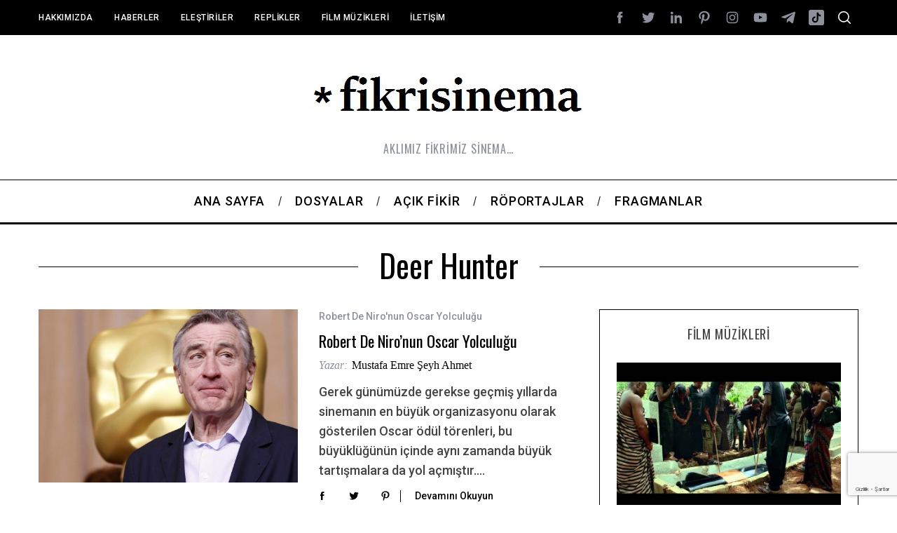

--- FILE ---
content_type: text/html; charset=UTF-8
request_url: https://fikrisinema.com/tag/deer-hunter/
body_size: 20752
content:
<!doctype html>
<html lang="tr">
<head>
    <meta charset="UTF-8">
    <meta name="viewport" content="width=device-width, minimum-scale=1">
    <meta name="theme-color" content="#000000">
    <link rel="profile" href="http://gmpg.org/xfn/11">
    <meta name='robots' content='index, follow, max-image-preview:large, max-snippet:-1, max-video-preview:-1' />

	<!-- This site is optimized with the Yoast SEO plugin v26.5 - https://yoast.com/wordpress/plugins/seo/ -->
	<title>Deer Hunter Archives - Fikrisinema</title>
	<link rel="canonical" href="https://fikrisinema.com/tag/deer-hunter/" />
	<meta property="og:locale" content="tr_TR" />
	<meta property="og:type" content="article" />
	<meta property="og:title" content="Deer Hunter Archives - Fikrisinema" />
	<meta property="og:url" content="https://fikrisinema.com/tag/deer-hunter/" />
	<meta property="og:site_name" content="Fikrisinema" />
	<meta name="twitter:card" content="summary_large_image" />
	<script type="application/ld+json" class="yoast-schema-graph">{"@context":"https://schema.org","@graph":[{"@type":"CollectionPage","@id":"https://fikrisinema.com/tag/deer-hunter/","url":"https://fikrisinema.com/tag/deer-hunter/","name":"Deer Hunter Archives - Fikrisinema","isPartOf":{"@id":"https://fikrisinema.com/#website"},"primaryImageOfPage":{"@id":"https://fikrisinema.com/tag/deer-hunter/#primaryimage"},"image":{"@id":"https://fikrisinema.com/tag/deer-hunter/#primaryimage"},"thumbnailUrl":"https://fikrisinema.com/wp-content/uploads/2015/10/Robert-De-Niro-Oscar-FikriSinema-1.jpg","breadcrumb":{"@id":"https://fikrisinema.com/tag/deer-hunter/#breadcrumb"},"inLanguage":"tr"},{"@type":"ImageObject","inLanguage":"tr","@id":"https://fikrisinema.com/tag/deer-hunter/#primaryimage","url":"https://fikrisinema.com/wp-content/uploads/2015/10/Robert-De-Niro-Oscar-FikriSinema-1.jpg","contentUrl":"https://fikrisinema.com/wp-content/uploads/2015/10/Robert-De-Niro-Oscar-FikriSinema-1.jpg","width":1050,"height":700},{"@type":"BreadcrumbList","@id":"https://fikrisinema.com/tag/deer-hunter/#breadcrumb","itemListElement":[{"@type":"ListItem","position":1,"name":"Home","item":"https://fikrisinema.com/"},{"@type":"ListItem","position":2,"name":"Deer Hunter"}]},{"@type":"WebSite","@id":"https://fikrisinema.com/#website","url":"https://fikrisinema.com/","name":"Fikrisinema","description":"AKLIMIZ FİKRİMİZ SİNEMA…","potentialAction":[{"@type":"SearchAction","target":{"@type":"EntryPoint","urlTemplate":"https://fikrisinema.com/?s={search_term_string}"},"query-input":{"@type":"PropertyValueSpecification","valueRequired":true,"valueName":"search_term_string"}}],"inLanguage":"tr"}]}</script>
	<!-- / Yoast SEO plugin. -->


<link rel='dns-prefetch' href='//stats.wp.com' />
<link rel='dns-prefetch' href='//fonts.googleapis.com' />
<link rel='dns-prefetch' href='//www.googletagmanager.com' />
<link rel='preconnect' href='https://fonts.gstatic.com' crossorigin />
<link rel="alternate" type="application/rss+xml" title="Fikrisinema &raquo; akışı" href="https://fikrisinema.com/feed/" />
<link rel="alternate" type="application/rss+xml" title="Fikrisinema &raquo; yorum akışı" href="https://fikrisinema.com/comments/feed/" />
<link rel="alternate" type="application/rss+xml" title="Fikrisinema &raquo; Deer Hunter etiket akışı" href="https://fikrisinema.com/tag/deer-hunter/feed/" />
		<!-- This site uses the Google Analytics by ExactMetrics plugin v8.10.2 - Using Analytics tracking - https://www.exactmetrics.com/ -->
		<!-- Note: ExactMetrics is not currently configured on this site. The site owner needs to authenticate with Google Analytics in the ExactMetrics settings panel. -->
					<!-- No tracking code set -->
				<!-- / Google Analytics by ExactMetrics -->
		<style id='wp-img-auto-sizes-contain-inline-css' type='text/css'>
img:is([sizes=auto i],[sizes^="auto," i]){contain-intrinsic-size:3000px 1500px}
/*# sourceURL=wp-img-auto-sizes-contain-inline-css */
</style>
<style id='wp-emoji-styles-inline-css' type='text/css'>

	img.wp-smiley, img.emoji {
		display: inline !important;
		border: none !important;
		box-shadow: none !important;
		height: 1em !important;
		width: 1em !important;
		margin: 0 0.07em !important;
		vertical-align: -0.1em !important;
		background: none !important;
		padding: 0 !important;
	}
/*# sourceURL=wp-emoji-styles-inline-css */
</style>
<style id='wp-block-library-inline-css' type='text/css'>
:root{--wp-block-synced-color:#7a00df;--wp-block-synced-color--rgb:122,0,223;--wp-bound-block-color:var(--wp-block-synced-color);--wp-editor-canvas-background:#ddd;--wp-admin-theme-color:#007cba;--wp-admin-theme-color--rgb:0,124,186;--wp-admin-theme-color-darker-10:#006ba1;--wp-admin-theme-color-darker-10--rgb:0,107,160.5;--wp-admin-theme-color-darker-20:#005a87;--wp-admin-theme-color-darker-20--rgb:0,90,135;--wp-admin-border-width-focus:2px}@media (min-resolution:192dpi){:root{--wp-admin-border-width-focus:1.5px}}.wp-element-button{cursor:pointer}:root .has-very-light-gray-background-color{background-color:#eee}:root .has-very-dark-gray-background-color{background-color:#313131}:root .has-very-light-gray-color{color:#eee}:root .has-very-dark-gray-color{color:#313131}:root .has-vivid-green-cyan-to-vivid-cyan-blue-gradient-background{background:linear-gradient(135deg,#00d084,#0693e3)}:root .has-purple-crush-gradient-background{background:linear-gradient(135deg,#34e2e4,#4721fb 50%,#ab1dfe)}:root .has-hazy-dawn-gradient-background{background:linear-gradient(135deg,#faaca8,#dad0ec)}:root .has-subdued-olive-gradient-background{background:linear-gradient(135deg,#fafae1,#67a671)}:root .has-atomic-cream-gradient-background{background:linear-gradient(135deg,#fdd79a,#004a59)}:root .has-nightshade-gradient-background{background:linear-gradient(135deg,#330968,#31cdcf)}:root .has-midnight-gradient-background{background:linear-gradient(135deg,#020381,#2874fc)}:root{--wp--preset--font-size--normal:16px;--wp--preset--font-size--huge:42px}.has-regular-font-size{font-size:1em}.has-larger-font-size{font-size:2.625em}.has-normal-font-size{font-size:var(--wp--preset--font-size--normal)}.has-huge-font-size{font-size:var(--wp--preset--font-size--huge)}.has-text-align-center{text-align:center}.has-text-align-left{text-align:left}.has-text-align-right{text-align:right}.has-fit-text{white-space:nowrap!important}#end-resizable-editor-section{display:none}.aligncenter{clear:both}.items-justified-left{justify-content:flex-start}.items-justified-center{justify-content:center}.items-justified-right{justify-content:flex-end}.items-justified-space-between{justify-content:space-between}.screen-reader-text{border:0;clip-path:inset(50%);height:1px;margin:-1px;overflow:hidden;padding:0;position:absolute;width:1px;word-wrap:normal!important}.screen-reader-text:focus{background-color:#ddd;clip-path:none;color:#444;display:block;font-size:1em;height:auto;left:5px;line-height:normal;padding:15px 23px 14px;text-decoration:none;top:5px;width:auto;z-index:100000}html :where(.has-border-color){border-style:solid}html :where([style*=border-top-color]){border-top-style:solid}html :where([style*=border-right-color]){border-right-style:solid}html :where([style*=border-bottom-color]){border-bottom-style:solid}html :where([style*=border-left-color]){border-left-style:solid}html :where([style*=border-width]){border-style:solid}html :where([style*=border-top-width]){border-top-style:solid}html :where([style*=border-right-width]){border-right-style:solid}html :where([style*=border-bottom-width]){border-bottom-style:solid}html :where([style*=border-left-width]){border-left-style:solid}html :where(img[class*=wp-image-]){height:auto;max-width:100%}:where(figure){margin:0 0 1em}html :where(.is-position-sticky){--wp-admin--admin-bar--position-offset:var(--wp-admin--admin-bar--height,0px)}@media screen and (max-width:600px){html :where(.is-position-sticky){--wp-admin--admin-bar--position-offset:0px}}

/*# sourceURL=wp-block-library-inline-css */
</style><style id='global-styles-inline-css' type='text/css'>
:root{--wp--preset--aspect-ratio--square: 1;--wp--preset--aspect-ratio--4-3: 4/3;--wp--preset--aspect-ratio--3-4: 3/4;--wp--preset--aspect-ratio--3-2: 3/2;--wp--preset--aspect-ratio--2-3: 2/3;--wp--preset--aspect-ratio--16-9: 16/9;--wp--preset--aspect-ratio--9-16: 9/16;--wp--preset--color--black: #000000;--wp--preset--color--cyan-bluish-gray: #abb8c3;--wp--preset--color--white: #ffffff;--wp--preset--color--pale-pink: #f78da7;--wp--preset--color--vivid-red: #cf2e2e;--wp--preset--color--luminous-vivid-orange: #ff6900;--wp--preset--color--luminous-vivid-amber: #fcb900;--wp--preset--color--light-green-cyan: #7bdcb5;--wp--preset--color--vivid-green-cyan: #00d084;--wp--preset--color--pale-cyan-blue: #8ed1fc;--wp--preset--color--vivid-cyan-blue: #0693e3;--wp--preset--color--vivid-purple: #9b51e0;--wp--preset--gradient--vivid-cyan-blue-to-vivid-purple: linear-gradient(135deg,rgb(6,147,227) 0%,rgb(155,81,224) 100%);--wp--preset--gradient--light-green-cyan-to-vivid-green-cyan: linear-gradient(135deg,rgb(122,220,180) 0%,rgb(0,208,130) 100%);--wp--preset--gradient--luminous-vivid-amber-to-luminous-vivid-orange: linear-gradient(135deg,rgb(252,185,0) 0%,rgb(255,105,0) 100%);--wp--preset--gradient--luminous-vivid-orange-to-vivid-red: linear-gradient(135deg,rgb(255,105,0) 0%,rgb(207,46,46) 100%);--wp--preset--gradient--very-light-gray-to-cyan-bluish-gray: linear-gradient(135deg,rgb(238,238,238) 0%,rgb(169,184,195) 100%);--wp--preset--gradient--cool-to-warm-spectrum: linear-gradient(135deg,rgb(74,234,220) 0%,rgb(151,120,209) 20%,rgb(207,42,186) 40%,rgb(238,44,130) 60%,rgb(251,105,98) 80%,rgb(254,248,76) 100%);--wp--preset--gradient--blush-light-purple: linear-gradient(135deg,rgb(255,206,236) 0%,rgb(152,150,240) 100%);--wp--preset--gradient--blush-bordeaux: linear-gradient(135deg,rgb(254,205,165) 0%,rgb(254,45,45) 50%,rgb(107,0,62) 100%);--wp--preset--gradient--luminous-dusk: linear-gradient(135deg,rgb(255,203,112) 0%,rgb(199,81,192) 50%,rgb(65,88,208) 100%);--wp--preset--gradient--pale-ocean: linear-gradient(135deg,rgb(255,245,203) 0%,rgb(182,227,212) 50%,rgb(51,167,181) 100%);--wp--preset--gradient--electric-grass: linear-gradient(135deg,rgb(202,248,128) 0%,rgb(113,206,126) 100%);--wp--preset--gradient--midnight: linear-gradient(135deg,rgb(2,3,129) 0%,rgb(40,116,252) 100%);--wp--preset--font-size--small: 13px;--wp--preset--font-size--medium: 20px;--wp--preset--font-size--large: 36px;--wp--preset--font-size--x-large: 42px;--wp--preset--spacing--20: 0.44rem;--wp--preset--spacing--30: 0.67rem;--wp--preset--spacing--40: 1rem;--wp--preset--spacing--50: 1.5rem;--wp--preset--spacing--60: 2.25rem;--wp--preset--spacing--70: 3.38rem;--wp--preset--spacing--80: 5.06rem;--wp--preset--shadow--natural: 6px 6px 9px rgba(0, 0, 0, 0.2);--wp--preset--shadow--deep: 12px 12px 50px rgba(0, 0, 0, 0.4);--wp--preset--shadow--sharp: 6px 6px 0px rgba(0, 0, 0, 0.2);--wp--preset--shadow--outlined: 6px 6px 0px -3px rgb(255, 255, 255), 6px 6px rgb(0, 0, 0);--wp--preset--shadow--crisp: 6px 6px 0px rgb(0, 0, 0);}:where(.is-layout-flex){gap: 0.5em;}:where(.is-layout-grid){gap: 0.5em;}body .is-layout-flex{display: flex;}.is-layout-flex{flex-wrap: wrap;align-items: center;}.is-layout-flex > :is(*, div){margin: 0;}body .is-layout-grid{display: grid;}.is-layout-grid > :is(*, div){margin: 0;}:where(.wp-block-columns.is-layout-flex){gap: 2em;}:where(.wp-block-columns.is-layout-grid){gap: 2em;}:where(.wp-block-post-template.is-layout-flex){gap: 1.25em;}:where(.wp-block-post-template.is-layout-grid){gap: 1.25em;}.has-black-color{color: var(--wp--preset--color--black) !important;}.has-cyan-bluish-gray-color{color: var(--wp--preset--color--cyan-bluish-gray) !important;}.has-white-color{color: var(--wp--preset--color--white) !important;}.has-pale-pink-color{color: var(--wp--preset--color--pale-pink) !important;}.has-vivid-red-color{color: var(--wp--preset--color--vivid-red) !important;}.has-luminous-vivid-orange-color{color: var(--wp--preset--color--luminous-vivid-orange) !important;}.has-luminous-vivid-amber-color{color: var(--wp--preset--color--luminous-vivid-amber) !important;}.has-light-green-cyan-color{color: var(--wp--preset--color--light-green-cyan) !important;}.has-vivid-green-cyan-color{color: var(--wp--preset--color--vivid-green-cyan) !important;}.has-pale-cyan-blue-color{color: var(--wp--preset--color--pale-cyan-blue) !important;}.has-vivid-cyan-blue-color{color: var(--wp--preset--color--vivid-cyan-blue) !important;}.has-vivid-purple-color{color: var(--wp--preset--color--vivid-purple) !important;}.has-black-background-color{background-color: var(--wp--preset--color--black) !important;}.has-cyan-bluish-gray-background-color{background-color: var(--wp--preset--color--cyan-bluish-gray) !important;}.has-white-background-color{background-color: var(--wp--preset--color--white) !important;}.has-pale-pink-background-color{background-color: var(--wp--preset--color--pale-pink) !important;}.has-vivid-red-background-color{background-color: var(--wp--preset--color--vivid-red) !important;}.has-luminous-vivid-orange-background-color{background-color: var(--wp--preset--color--luminous-vivid-orange) !important;}.has-luminous-vivid-amber-background-color{background-color: var(--wp--preset--color--luminous-vivid-amber) !important;}.has-light-green-cyan-background-color{background-color: var(--wp--preset--color--light-green-cyan) !important;}.has-vivid-green-cyan-background-color{background-color: var(--wp--preset--color--vivid-green-cyan) !important;}.has-pale-cyan-blue-background-color{background-color: var(--wp--preset--color--pale-cyan-blue) !important;}.has-vivid-cyan-blue-background-color{background-color: var(--wp--preset--color--vivid-cyan-blue) !important;}.has-vivid-purple-background-color{background-color: var(--wp--preset--color--vivid-purple) !important;}.has-black-border-color{border-color: var(--wp--preset--color--black) !important;}.has-cyan-bluish-gray-border-color{border-color: var(--wp--preset--color--cyan-bluish-gray) !important;}.has-white-border-color{border-color: var(--wp--preset--color--white) !important;}.has-pale-pink-border-color{border-color: var(--wp--preset--color--pale-pink) !important;}.has-vivid-red-border-color{border-color: var(--wp--preset--color--vivid-red) !important;}.has-luminous-vivid-orange-border-color{border-color: var(--wp--preset--color--luminous-vivid-orange) !important;}.has-luminous-vivid-amber-border-color{border-color: var(--wp--preset--color--luminous-vivid-amber) !important;}.has-light-green-cyan-border-color{border-color: var(--wp--preset--color--light-green-cyan) !important;}.has-vivid-green-cyan-border-color{border-color: var(--wp--preset--color--vivid-green-cyan) !important;}.has-pale-cyan-blue-border-color{border-color: var(--wp--preset--color--pale-cyan-blue) !important;}.has-vivid-cyan-blue-border-color{border-color: var(--wp--preset--color--vivid-cyan-blue) !important;}.has-vivid-purple-border-color{border-color: var(--wp--preset--color--vivid-purple) !important;}.has-vivid-cyan-blue-to-vivid-purple-gradient-background{background: var(--wp--preset--gradient--vivid-cyan-blue-to-vivid-purple) !important;}.has-light-green-cyan-to-vivid-green-cyan-gradient-background{background: var(--wp--preset--gradient--light-green-cyan-to-vivid-green-cyan) !important;}.has-luminous-vivid-amber-to-luminous-vivid-orange-gradient-background{background: var(--wp--preset--gradient--luminous-vivid-amber-to-luminous-vivid-orange) !important;}.has-luminous-vivid-orange-to-vivid-red-gradient-background{background: var(--wp--preset--gradient--luminous-vivid-orange-to-vivid-red) !important;}.has-very-light-gray-to-cyan-bluish-gray-gradient-background{background: var(--wp--preset--gradient--very-light-gray-to-cyan-bluish-gray) !important;}.has-cool-to-warm-spectrum-gradient-background{background: var(--wp--preset--gradient--cool-to-warm-spectrum) !important;}.has-blush-light-purple-gradient-background{background: var(--wp--preset--gradient--blush-light-purple) !important;}.has-blush-bordeaux-gradient-background{background: var(--wp--preset--gradient--blush-bordeaux) !important;}.has-luminous-dusk-gradient-background{background: var(--wp--preset--gradient--luminous-dusk) !important;}.has-pale-ocean-gradient-background{background: var(--wp--preset--gradient--pale-ocean) !important;}.has-electric-grass-gradient-background{background: var(--wp--preset--gradient--electric-grass) !important;}.has-midnight-gradient-background{background: var(--wp--preset--gradient--midnight) !important;}.has-small-font-size{font-size: var(--wp--preset--font-size--small) !important;}.has-medium-font-size{font-size: var(--wp--preset--font-size--medium) !important;}.has-large-font-size{font-size: var(--wp--preset--font-size--large) !important;}.has-x-large-font-size{font-size: var(--wp--preset--font-size--x-large) !important;}
/*# sourceURL=global-styles-inline-css */
</style>

<style id='classic-theme-styles-inline-css' type='text/css'>
/*! This file is auto-generated */
.wp-block-button__link{color:#fff;background-color:#32373c;border-radius:9999px;box-shadow:none;text-decoration:none;padding:calc(.667em + 2px) calc(1.333em + 2px);font-size:1.125em}.wp-block-file__button{background:#32373c;color:#fff;text-decoration:none}
/*# sourceURL=/wp-includes/css/classic-themes.min.css */
</style>
<link rel='stylesheet' id='contact-form-7-css' href='https://fikrisinema.com/wp-content/plugins/contact-form-7/includes/css/styles.css?ver=6.1.4' type='text/css' media='all' />
<link rel='stylesheet' id='sc-frontend-style-css' href='https://fikrisinema.com/wp-content/plugins/shortcodes-indep/css/frontend-style.css?ver=6.9' type='text/css' media='all' />
<link rel='stylesheet' id='main-style-css' href='https://fikrisinema.com/wp-content/themes/simplemag/style.css?ver=5.5' type='text/css' media='all' />
<link rel="preload" as="style" href="https://fonts.googleapis.com/css?family=Roboto:500%7COswald:400&#038;subset=latin-ext&#038;display=swap&#038;ver=1765623530" /><link rel="stylesheet" href="https://fonts.googleapis.com/css?family=Roboto:500%7COswald:400&#038;subset=latin-ext&#038;display=swap&#038;ver=1765623530" media="print" onload="this.media='all'"><noscript><link rel="stylesheet" href="https://fonts.googleapis.com/css?family=Roboto:500%7COswald:400&#038;subset=latin-ext&#038;display=swap&#038;ver=1765623530" /></noscript><style id='simplemag-inline-css-inline-css' type='text/css'>
:root { --site-background: #fff; --site-color: #444; --hp-sections-space: 100px; } .site-header .site-branding { max-width: 421px; } .main-menu .sub-links .active-link, .main-menu .mega-menu-item:hover .item-title a, .main-menu > ul > .sub-menu-columns > .sub-menu > .sub-links > li > a { color: #8fc1fe; } .main-menu .sub-menu-two-columns > .sub-menu > .sub-links li a:after { background-color: #8fc1fe; } .main-menu .posts-loading:after { border-top-color: #8fc1fe; border-bottom-color: #8fc1fe; } .main-menu > ul > .link-arrow > a > span:after { border-color: transparent transparent #8fc1fe; } .main-menu > ul > li > .sub-menu { border-top-color: #8fc1fe; } .sidebar .widget { border-bottom-color: #000; } .footer-sidebar .widget_rss li:after, .footer-sidebar .widget_pages li:after, .footer-sidebar .widget_nav_menu li:after, .footer-sidebar .widget_categories ul li:after, .footer-sidebar .widget_recent_entries li:after, .footer-sidebar .widget_recent_comments li:after, .widget_nav_menu li:not(:last-of-type):after { background-color: #585b61; } .entry-title, .section-title { text-transform: capitalize; } @media only screen and (min-width: 960px) { .gallery-carousel__image img { height: 580px; } } .global-sliders .entry-title, .full-width-image .title, .full-width-video .title {font-size: 18px;} @media screen and (min-width: 300px) { .global-sliders .entry-title, .full-width-image .title, .full-width-video .title { font-size: calc(18px + (42 - 18) * ((100vw - 300px) / (1600 - 300))); } } @media screen and (min-width: 1600px) { .global-sliders .entry-title, .full-width-image .title, .full-width-video .title {font-size: 42px;} }.section-title .title {font-size: 22px;} @media screen and (min-width: 300px) { .section-title .title { font-size: calc(22px + (48 - 22) * ((100vw - 300px) / (1600 - 300))); } } @media screen and (min-width: 1600px) { .section-title .title {font-size: 48px;} }.page-title .entry-title {font-size: 24px;} @media screen and (min-width: 300px) { .page-title .entry-title { font-size: calc(24px + (52 - 24) * ((100vw - 300px) / (1600 - 300))); } } @media screen and (min-width: 1600px) { .page-title .entry-title {font-size: 52px;} }.entries .entry-title {font-size: 18px;} @media screen and (min-width: 300px) { .entries .entry-title { font-size: calc(18px + (24 - 18) * ((100vw - 300px) / (1600 - 300))); } } @media screen and (min-width: 1600px) { .entries .entry-title {font-size: 24px;} }
/*# sourceURL=simplemag-inline-css-inline-css */
</style>
<script type="text/javascript" src="https://fikrisinema.com/wp-includes/js/jquery/jquery.min.js?ver=3.7.1" id="jquery-core-js"></script>
<script type="text/javascript" src="https://fikrisinema.com/wp-includes/js/jquery/jquery-migrate.min.js?ver=3.4.1" id="jquery-migrate-js"></script>
<link rel="https://api.w.org/" href="https://fikrisinema.com/wp-json/" /><link rel="alternate" title="JSON" type="application/json" href="https://fikrisinema.com/wp-json/wp/v2/tags/516" /><link rel="EditURI" type="application/rsd+xml" title="RSD" href="https://fikrisinema.com/xmlrpc.php?rsd" />
<meta name="generator" content="WordPress 6.9" />
<meta name="generator" content="Redux 4.5.9" /><meta name="generator" content="Site Kit by Google 1.167.0" />	<style>img#wpstats{display:none}</style>
		<style id="ti_option-dynamic-css" title="dynamic-css" class="redux-options-output">:root{--font_titles-font-family:Oswald;--font_titles-font-weight:400;--font_titles-subsets:latin-ext;--titles_size-font-size:48px;--silder_titles_size-font-size:42px;--post_item_titles_size-font-size:24px;--single_font_size-font-size:52px;--font_text-font-family:Roboto;--font_text-subsets:latin-ext;--entry_content_font-font-size:18px;--entry_content_font-line-height:28px;--main_site_color:#8fc1fe;--secondary_site_color:#000000;--header_site_color:#ffffff;--site_top_strip_links-regular:#ffffff;--site_top_strip_links-hover:#8fc1fe;--slider_tint:#000000;--slider_tint_strength:0.1;--slider_tint_strength_hover:0.7;--footer_color:#242628;--footer_titles:#8fc1fe;--footer_text:#8c919b;--footer_links-regular:#8c919b;--footer_links-hover:#8fc1fe;}.menu, .entry-meta, .see-more, .read-more, .read-more-link, .nav-title, .related-posts-tabs li a, #submit, .copyright{font-family:Roboto;font-weight:500;font-style:normal;}.secondary-menu > ul > li{font-size:12px;}.main-menu > ul > li{font-size:18px;}.top-strip, .secondary-menu .sub-menu, .top-strip .search-form input[type="text"], .top-strip .social li ul{background-color:#000000;}.top-strip .social li a{color:#8c919b;}.main-menu{background-color:#ffffff;}.main-menu > ul > li{color:#000;}.main-menu > ul > li:hover{color:#333;}.main-menu > ul > li > a:before{background-color:#eeeeee;}.main-menu{border-top:1px solid #000;}.main-menu{border-bottom:3px solid #000;}.main-menu .sub-menu{background-color:#000000;}.main-menu .sub-menu li, .mega-menu-posts .item-title{color:#ffffff;}.main-menu .sub-menu li:hover, .mega-menu-posts .item-title:hover{color:#8fc1fe;}.sidebar{border-top:1px solid #000;border-bottom:1px solid #000;border-left:1px solid #000;border-right:1px solid #000;}.slide-dock{background-color:#ffffff;}.slide-dock__title, .slide-dock p{color:#000000;}.slide-dock .entry-meta a, .slide-dock .entry-title{color:#000000;}.footer-border-top, .footer-sidebar .widget-area:before, .footer-sidebar .widget{border-top:1px dotted #585b61;border-bottom:1px dotted #585b61;border-left:1px dotted #585b61;border-right:1px dotted #585b61;}.full-width-sidebar{background-color:#f8f8f8;}.full-width-sidebar, .full-width-sidebar a{color:#000;}.copyright{background-color:#222222;}.copyright, .copyright a{color:#8c919b;}.copyright{border-top:0px dotted #585b61;}</style>				<style type="text/css" id="c4wp-checkout-css">
					.woocommerce-checkout .c4wp_captcha_field {
						margin-bottom: 10px;
						margin-top: 15px;
						position: relative;
						display: inline-block;
					}
				</style>
								<style type="text/css" id="c4wp-v3-lp-form-css">
					.login #login, .login #lostpasswordform {
						min-width: 350px !important;
					}
					.wpforms-field-c4wp iframe {
						width: 100% !important;
					}
				</style>
							<style type="text/css" id="c4wp-v3-lp-form-css">
				.login #login, .login #lostpasswordform {
					min-width: 350px !important;
				}
				.wpforms-field-c4wp iframe {
					width: 100% !important;
				}
			</style>
			<link rel='stylesheet' id='redux-custom-fonts-css' href='//fikrisinema.com/wp-content/uploads/redux/custom-fonts/fonts.css?ver=1674984958' type='text/css' media='all' />
</head>

<body class="archive tag tag-deer-hunter tag-516 wp-embed-responsive wp-theme-simplemag simplemag-5-5 ltr main-menu-fixed layout-full">

    <section class="no-print top-strip">

        
        <div class="wrapper">

            <div id="mobile-menu-reveal" class="icon-button mobile-menu-reveal"><i class="hamburger-icon"></i></div>

            
            
        <nav class="secondary-menu" role="navigation" aria-label="Secondary Menu"><ul id="secondary_menu" class="menu"><li id="menu-item-11052" class="menu-item menu-item-type-post_type menu-item-object-page menu-item-11052"><a href="https://fikrisinema.com/hakkimizda/">Hakkımızda</a></li>
<li id="menu-item-11817" class="menu-item menu-item-type-taxonomy menu-item-object-category menu-item-11817"><a href="https://fikrisinema.com/category/haberler/">Haberler</a></li>
<li id="menu-item-11816" class="menu-item menu-item-type-taxonomy menu-item-object-category menu-item-11816"><a href="https://fikrisinema.com/category/elestiriler/">Eleştiriler</a></li>
<li id="menu-item-11818" class="menu-item menu-item-type-taxonomy menu-item-object-category menu-item-11818"><a href="https://fikrisinema.com/category/replikler/">Replikler</a></li>
<li id="menu-item-11819" class="menu-item menu-item-type-taxonomy menu-item-object-category menu-item-11819"><a href="https://fikrisinema.com/category/filmmuzikleri/">Film Müzikleri</a></li>
<li id="menu-item-11057" class="menu-item menu-item-type-post_type menu-item-object-page menu-item-11057"><a href="https://fikrisinema.com/iletisim/">İletişim</a></li>
</ul></nav>
            
                <div class="right-side">

                    <ul class="social">
		<li><a href="#" class="social-share-link"><svg class="sm-svg-icon icon-share" width="22" height="22" aria-hidden="true" role="img" focusable="false" xmlns="http://www.w3.org/2000/svg" viewBox="0 0 1792 1792"><path d="M1792 640q0 26-19 45l-512 512q-19 19-45 19t-45-19-19-45V896H928q-98 0-175.5 6t-154 21.5-133 42.5-105.5 69.5-80 101-48.5 138.5-17.5 181q0 55 5 123 0 6 2.5 23.5t2.5 26.5q0 15-8.5 25t-23.5 10q-16 0-28-17-7-9-13-22t-13.5-30-10.5-24Q0 1286 0 1120q0-199 53-333 162-403 875-403h224V128q0-26 19-45t45-19 45 19l512 512q19 19 19 45z"></path></svg></a>
			<ul><li><a href="http://facebook.com/fikrisinema" class="link-facebook" target="_blank"><svg class="sm-svg-icon icon-facebook" width="22" height="22" aria-hidden="true" role="img" focusable="false" viewBox="0 0 24 24" version="1.1" xmlns="http://www.w3.org/2000/svg" xmlns:xlink="http://www.w3.org/1999/xlink"><path d="M15.717 8.828h-2.848V6.96c0-.701.465-.865.792-.865h2.01V3.011L12.903 3C9.83 3 9.131 5.3 9.131 6.773v2.055H7.353v3.179h1.778V21h3.738v-8.993h2.522l.326-3.179z"/></svg></a></li><li><a href="https://twitter.com/fikrisinemaFS" class="link-twitter" target="_blank"><svg class="sm-svg-icon icon-twitter" width="22" height="22" aria-hidden="true" role="img" focusable="false" viewBox="0 0 24 24" version="1.1" xmlns="http://www.w3.org/2000/svg" xmlns:xlink="http://www.w3.org/1999/xlink"><path d="M22.23,5.924c-0.736,0.326-1.527,0.547-2.357,0.646c0.847-0.508,1.498-1.312,1.804-2.27 c-0.793,0.47-1.671,0.812-2.606,0.996C18.324,4.498,17.257,4,16.077,4c-2.266,0-4.103,1.837-4.103,4.103 c0,0.322,0.036,0.635,0.106,0.935C8.67,8.867,5.647,7.234,3.623,4.751C3.27,5.357,3.067,6.062,3.067,6.814 c0,1.424,0.724,2.679,1.825,3.415c-0.673-0.021-1.305-0.206-1.859-0.513c0,0.017,0,0.034,0,0.052c0,1.988,1.414,3.647,3.292,4.023 c-0.344,0.094-0.707,0.144-1.081,0.144c-0.264,0-0.521-0.026-0.772-0.074c0.522,1.63,2.038,2.816,3.833,2.85 c-1.404,1.1-3.174,1.756-5.096,1.756c-0.331,0-0.658-0.019-0.979-0.057c1.816,1.164,3.973,1.843,6.29,1.843 c7.547,0,11.675-6.252,11.675-11.675c0-0.178-0.004-0.355-0.012-0.531C20.985,7.47,21.68,6.747,22.23,5.924z"></path></svg></a></li><li><a href="https://www.linkedin.com/company/fikrisinema" class="link-linkedin" target="_blank"><svg class="sm-svg-icon icon-linkedin" width="22" height="22" aria-hidden="true" role="img" focusable="false" viewBox="0 0 24 24" version="1.1" xmlns="http://www.w3.org/2000/svg" xmlns:xlink="http://www.w3.org/1999/xlink"><path d="M7.003 21H3.585V8.465h3.418V21zM5.294 7.02c-1.1 0-1.994-.9-1.994-2.01C3.3 3.9 4.193 3 5.294 3s1.994.9 1.994 2.01c0 1.11-.892 2.01-1.994 2.01zM20.678 21h-3.419v-6.386c0-3.838-4.558-3.547-4.558 0V21H9.283V8.465H12.7v2.011c1.59-2.946 7.977-3.164 7.977 2.822V21z"></path></svg></a></li><li><a href="https://tr.pinterest.com/fikrisinema/" class="link-pinterest" target="_blank"><svg class="sm-svg-icon icon-pinterest" width="22" height="22" aria-hidden="true" role="img" focusable="false" viewBox="0 0 24 24" version="1.1" xmlns="http://www.w3.org/2000/svg" xmlns:xlink="http://www.w3.org/1999/xlink"><path d="M12.289,2C6.617,2,3.606,5.648,3.606,9.622c0,1.846,1.025,4.146,2.666,4.878c0.25,0.111,0.381,0.063,0.439-0.169 c0.044-0.175,0.267-1.029,0.365-1.428c0.032-0.128,0.017-0.237-0.091-0.362C6.445,11.911,6.01,10.75,6.01,9.668 c0-2.777,2.194-5.464,5.933-5.464c3.23,0,5.49,2.108,5.49,5.122c0,3.407-1.794,5.768-4.13,5.768c-1.291,0-2.257-1.021-1.948-2.277 c0.372-1.495,1.089-3.112,1.089-4.191c0-0.967-0.542-1.775-1.663-1.775c-1.319,0-2.379,1.309-2.379,3.059 c0,1.115,0.394,1.869,0.394,1.869s-1.302,5.279-1.54,6.261c-0.405,1.666,0.053,4.368,0.094,4.604 c0.021,0.126,0.167,0.169,0.25,0.063c0.129-0.165,1.699-2.419,2.142-4.051c0.158-0.59,0.817-2.995,0.817-2.995 c0.43,0.784,1.681,1.446,3.013,1.446c3.963,0,6.822-3.494,6.822-7.833C20.394,5.112,16.849,2,12.289,2"></path></svg></a></li><li><a href="https://instagram.com/fikrisinema/" class="link-instagram" target="_blank"><svg class="sm-svg-icon icon-instagram" width="22" height="22" aria-hidden="true" role="img" focusable="false" viewBox="0 0 24 24" version="1.1" xmlns="http://www.w3.org/2000/svg" xmlns:xlink="http://www.w3.org/1999/xlink"><path d="M12,4.622c2.403,0,2.688,0.009,3.637,0.052c0.877,0.04,1.354,0.187,1.671,0.31c0.42,0.163,0.72,0.358,1.035,0.673 c0.315,0.315,0.51,0.615,0.673,1.035c0.123,0.317,0.27,0.794,0.31,1.671c0.043,0.949,0.052,1.234,0.052,3.637 s-0.009,2.688-0.052,3.637c-0.04,0.877-0.187,1.354-0.31,1.671c-0.163,0.42-0.358,0.72-0.673,1.035 c-0.315,0.315-0.615,0.51-1.035,0.673c-0.317,0.123-0.794,0.27-1.671,0.31c-0.949,0.043-1.233,0.052-3.637,0.052 s-2.688-0.009-3.637-0.052c-0.877-0.04-1.354-0.187-1.671-0.31c-0.42-0.163-0.72-0.358-1.035-0.673 c-0.315-0.315-0.51-0.615-0.673-1.035c-0.123-0.317-0.27-0.794-0.31-1.671C4.631,14.688,4.622,14.403,4.622,12 s0.009-2.688,0.052-3.637c0.04-0.877,0.187-1.354,0.31-1.671c0.163-0.42,0.358-0.72,0.673-1.035 c0.315-0.315,0.615-0.51,1.035-0.673c0.317-0.123,0.794-0.27,1.671-0.31C9.312,4.631,9.597,4.622,12,4.622 M12,3 C9.556,3,9.249,3.01,8.289,3.054C7.331,3.098,6.677,3.25,6.105,3.472C5.513,3.702,5.011,4.01,4.511,4.511 c-0.5,0.5-0.808,1.002-1.038,1.594C3.25,6.677,3.098,7.331,3.054,8.289C3.01,9.249,3,9.556,3,12c0,2.444,0.01,2.751,0.054,3.711 c0.044,0.958,0.196,1.612,0.418,2.185c0.23,0.592,0.538,1.094,1.038,1.594c0.5,0.5,1.002,0.808,1.594,1.038 c0.572,0.222,1.227,0.375,2.185,0.418C9.249,20.99,9.556,21,12,21s2.751-0.01,3.711-0.054c0.958-0.044,1.612-0.196,2.185-0.418 c0.592-0.23,1.094-0.538,1.594-1.038c0.5-0.5,0.808-1.002,1.038-1.594c0.222-0.572,0.375-1.227,0.418-2.185 C20.99,14.751,21,14.444,21,12s-0.01-2.751-0.054-3.711c-0.044-0.958-0.196-1.612-0.418-2.185c-0.23-0.592-0.538-1.094-1.038-1.594 c-0.5-0.5-1.002-0.808-1.594-1.038c-0.572-0.222-1.227-0.375-2.185-0.418C14.751,3.01,14.444,3,12,3L12,3z M12,7.378 c-2.552,0-4.622,2.069-4.622,4.622S9.448,16.622,12,16.622s4.622-2.069,4.622-4.622S14.552,7.378,12,7.378z M12,15 c-1.657,0-3-1.343-3-3s1.343-3,3-3s3,1.343,3,3S13.657,15,12,15z M16.804,6.116c-0.596,0-1.08,0.484-1.08,1.08 s0.484,1.08,1.08,1.08c0.596,0,1.08-0.484,1.08-1.08S17.401,6.116,16.804,6.116z"></path></svg></a></li><li><a href="https://www.youtube.com/channel/UCd1_FDU3tMlalxDsfxjMk7w" class="link-youtube" target="_blank"><svg class="sm-svg-icon icon-youtube" width="22" height="22" aria-hidden="true" role="img" focusable="false" viewBox="0 0 24 24" version="1.1" xmlns="http://www.w3.org/2000/svg" xmlns:xlink="http://www.w3.org/1999/xlink"><path d="M21.8,8.001c0,0-0.195-1.378-0.795-1.985c-0.76-0.797-1.613-0.801-2.004-0.847c-2.799-0.202-6.997-0.202-6.997-0.202 h-0.009c0,0-4.198,0-6.997,0.202C4.608,5.216,3.756,5.22,2.995,6.016C2.395,6.623,2.2,8.001,2.2,8.001S2,9.62,2,11.238v1.517 c0,1.618,0.2,3.237,0.2,3.237s0.195,1.378,0.795,1.985c0.761,0.797,1.76,0.771,2.205,0.855c1.6,0.153,6.8,0.201,6.8,0.201 s4.203-0.006,7.001-0.209c0.391-0.047,1.243-0.051,2.004-0.847c0.6-0.607,0.795-1.985,0.795-1.985s0.2-1.618,0.2-3.237v-1.517 C22,9.62,21.8,8.001,21.8,8.001z M9.935,14.594l-0.001-5.62l5.404,2.82L9.935,14.594z"></path></svg></a></li><li><a href="http://Telegram" class="link-telegram" target="_blank"><svg class="sm-svg-icon icon-telegram" width="22" height="22" aria-hidden="true" role="img" focusable="false" viewBox="0 0 512 512" version="1.1" xmlns="http://www.w3.org/2000/svg" xmlns:xlink="http://www.w3.org/1999/xlink"><path d="M484.689,98.231l-69.417,327.37c-5.237,23.105-18.895,28.854-38.304,17.972L271.2,365.631l-51.034,49.086    c-5.647,5.647-10.372,10.372-21.256,10.372l7.598-107.722L402.539,140.23c8.523-7.598-1.848-11.809-13.247-4.21L146.95,288.614    L42.619,255.96c-22.694-7.086-23.104-22.695,4.723-33.579L455.423,65.166C474.316,58.081,490.85,69.375,484.689,98.231z"></path></svg></a></li><li><a href="http://Tiktok" class="link-tiktok" target="_blank"><svg class="sm-svg-icon icon-tiktok" width="22" height="22" aria-hidden="true" role="img" focusable="false" viewBox="4 4 42 42" xmlns="http://www.w3.org/2000/svg"><path d="M41 4H9C6.243 4 4 6.243 4 9v32c0 2.757 2.243 5 5 5h32c2.757 0 5-2.243 5-5V9c0-2.757-2.243-5-5-5m-3.994 18.323a7.482 7.482 0 01-.69.035 7.492 7.492 0 01-6.269-3.388v11.537a8.527 8.527 0 11-8.527-8.527c.178 0 .352.016.527.027v4.202c-.175-.021-.347-.053-.527-.053a4.351 4.351 0 100 8.704c2.404 0 4.527-1.894 4.527-4.298l.042-19.594h4.02a7.488 7.488 0 006.901 6.685v4.67" /></svg></a></li>		</ul>
		</li>
	</ul>
                    <div id="search-reveal" class="icon-button search-reveal"><svg class="sm-svg-icon icon-search" width="18" height="18" aria-hidden="true" role="img" xmlns="http://www.w3.org/2000/svg" viewBox="0 0 24 24"><path d="M0 10.498c0 5.786 4.711 10.498 10.497 10.498 2.514 0 4.819-.882 6.627-2.362l8.364 8.365L27 25.489l-8.366-8.365a10.4189 10.4189 0 0 0 2.361-6.626C20.995 4.712 16.284 0 10.497 0 4.711 0 0 4.712 0 10.498zm2.099 0c0-4.65 3.748-8.398 8.398-8.398 4.651 0 8.398 3.748 8.398 8.398 0 4.651-3.747 8.398-8.398 8.398-4.65 0-8.398-3.747-8.398-8.398z"></path></svg></div>
                    
                </div>

            
        </div><!-- .wrapper -->

    </section><!-- .top-strip -->



        <header id="masthead" class="site-header" role="banner" class="clearfix">
        <div id="branding" class="anmtd">
            <div class="wrapper">
            
<div class="header-row header-default">
    <a href="https://fikrisinema.com" class="site-branding" rel="home"><img class="site-logo" src="https://fikrisinema.com/wp-content/uploads/2015/07/FikriSinema1-1.jpg" alt="Fikrisinema - AKLIMIZ FİKRİMİZ SİNEMA…" width="421" height="113" /></a>
        <span class="tagline">AKLIMIZ FİKRİMİZ SİNEMA…</span>
    </div><!-- .header-default -->            </div><!-- .wrapper -->
        </div><!-- #branding -->
    </header><!-- #masthead -->
    
    
    
        <nav class="no-print anmtd main-menu is-fixed" role="navigation" aria-label="Main Menu"><ul id="main_menu" class="menu"><li id="menu-item-11811" class="menu-item menu-item-type-custom menu-item-object-custom menu-item-home"><a href="https://fikrisinema.com"><span>ANA SAYFA</span></a></li>
<li id="menu-item-11812" class="menu-item menu-item-type-taxonomy menu-item-object-category"><a href="https://fikrisinema.com/category/elestiriler/dosyalar/"><span>Dosyalar</span></a><div class="sub-menu"><div class="sub-posts"><div class="clearfix mega-menu-container mega-menu-ajax"></div></div></div>
</li>
<li id="menu-item-11813" class="menu-item menu-item-type-taxonomy menu-item-object-category"><a href="https://fikrisinema.com/category/acik-fikir/"><span>Açık Fikir</span></a><div class="sub-menu"><div class="sub-posts"><div class="clearfix mega-menu-container mega-menu-ajax"></div></div></div>
</li>
<li id="menu-item-11814" class="menu-item menu-item-type-taxonomy menu-item-object-category"><a href="https://fikrisinema.com/category/roportajlar/"><span>Röportajlar</span></a><div class="sub-menu"><div class="sub-posts"><div class="clearfix mega-menu-container mega-menu-ajax"></div></div></div>
</li>
<li id="menu-item-11815" class="menu-item menu-item-type-taxonomy menu-item-object-category"><a href="https://fikrisinema.com/category/fragmanlar/"><span>Fragmanlar</span></a><div class="sub-menu"><div class="sub-posts"><div class="clearfix mega-menu-container mega-menu-ajax"></div></div></div>
</li>
</ul></nav>
	<section id="content" role="main" class="site-content anmtd">
    	<div class="wrapper">

		
            <header class="entry-header page-header">
                <div class="page-title title-with-sep">
                    <h1 class="entry-title">
                                                    Deer Hunter
                                            </h1>
                </div>
            </header>

            
            
                        <div class="grids">
                <div class="grid-8 column-1 with-sidebar">
                
                    
                    
                    <div class="grids list-layout  entries">
                        
<article id="postid-7684" class="grid-4 post-7684 post type-post status-publish format-standard has-post-thumbnail hentry category-dosyalar category-elestiriler tag-awakenings tag-cape-fear tag-deer-hunter tag-dosyalar tag-godfather tag-raging-bull tag-robert-de-niro tag-silver-linings-playbook tag-taxi-driver post-item post-odd">

    <div class="post-item-inner">

        
            
                <div class="entry-image">
            <div class="entry-image-inner">

                <a href="https://fikrisinema.com/robert-de-nironun-oscar-yolculugu/" title="Robert De Niro&#8217;nun Oscar Yolculuğu">
                    <img width="570" height="380" src="https://fikrisinema.com/wp-content/uploads/2015/10/Robert-De-Niro-Oscar-FikriSinema-1-570x380.jpg" class="attachment-masonry-size-big size-masonry-size-big wp-post-image" alt="" />                </a>

                
                
            </div>
        </div>

        
    
            <div class="entry-details">

                <header class="entry-header">
                                        <div class="entry-meta">Robert De Niro'nun Oscar Yolculuğu</div>                    <h2 class="entry-title"><a href="https://fikrisinema.com/robert-de-nironun-oscar-yolculugu/" rel="bookmark">Robert De Niro&#8217;nun Oscar Yolculuğu</a></h2>                                        <span class="written-by">Yazar:</span>
            <span class="author vcard">
                <a class="url fn n" href="https://fikrisinema.com/author/emre/" rel="author">
                    Mustafa Emre Şeyh Ahmet                </a>
            </span>
        
                    </header>

                
                <div class="entry-summary">
            <p>Gerek günümüzde gerekse geçmiş yıllarda sinemanın en büyük organizasyonu olarak gösterilen Oscar ödül törenleri, bu büyüklüğünün içinde aynı zamanda büyük tartışmalara da yol açmıştır&#8230;.</p>
        </div>
        
    
                <footer class="entry-footer">
                    
    <div class="social-sharing" data-permalink="https://fikrisinema.com/robert-de-nironun-oscar-yolculugu/">

        <a class="share-item share-facebook" href="http://www.facebook.com/sharer.php?u=https://fikrisinema.com/robert-de-nironun-oscar-yolculugu/&t=Robert De Niro&#8217;nun Oscar Yolculuğu" target="blank">
            <svg class="sm-svg-icon icon-facebook" width="16" height="16" aria-hidden="true" role="img" focusable="false" viewBox="0 0 24 24" version="1.1" xmlns="http://www.w3.org/2000/svg" xmlns:xlink="http://www.w3.org/1999/xlink"><path d="M15.717 8.828h-2.848V6.96c0-.701.465-.865.792-.865h2.01V3.011L12.903 3C9.83 3 9.131 5.3 9.131 6.773v2.055H7.353v3.179h1.778V21h3.738v-8.993h2.522l.326-3.179z"/></svg>                    </a>

        <a class="share-item share-twitter" href="https://twitter.com/intent/tweet?original_referer=https://fikrisinema.com/robert-de-nironun-oscar-yolculugu/&text=Robert De Niro&#8217;nun Oscar Yolculuğu&tw_p=tweetbutton&url=https://fikrisinema.com/robert-de-nironun-oscar-yolculugu/" target="_blank">
            <svg class="sm-svg-icon icon-twitter" width="16" height="16" aria-hidden="true" role="img" focusable="false" viewBox="0 0 24 24" version="1.1" xmlns="http://www.w3.org/2000/svg" xmlns:xlink="http://www.w3.org/1999/xlink"><path d="M22.23,5.924c-0.736,0.326-1.527,0.547-2.357,0.646c0.847-0.508,1.498-1.312,1.804-2.27 c-0.793,0.47-1.671,0.812-2.606,0.996C18.324,4.498,17.257,4,16.077,4c-2.266,0-4.103,1.837-4.103,4.103 c0,0.322,0.036,0.635,0.106,0.935C8.67,8.867,5.647,7.234,3.623,4.751C3.27,5.357,3.067,6.062,3.067,6.814 c0,1.424,0.724,2.679,1.825,3.415c-0.673-0.021-1.305-0.206-1.859-0.513c0,0.017,0,0.034,0,0.052c0,1.988,1.414,3.647,3.292,4.023 c-0.344,0.094-0.707,0.144-1.081,0.144c-0.264,0-0.521-0.026-0.772-0.074c0.522,1.63,2.038,2.816,3.833,2.85 c-1.404,1.1-3.174,1.756-5.096,1.756c-0.331,0-0.658-0.019-0.979-0.057c1.816,1.164,3.973,1.843,6.29,1.843 c7.547,0,11.675-6.252,11.675-11.675c0-0.178-0.004-0.355-0.012-0.531C20.985,7.47,21.68,6.747,22.23,5.924z"></path></svg>                    </a>

                <a data-pin-custom="true" class="share-item share-pinterest" href="//pinterest.com/pin/create/button/?url=https://fikrisinema.com/robert-de-nironun-oscar-yolculugu/&media=https://fikrisinema.com/wp-content/uploads/2015/10/Robert-De-Niro-Oscar-FikriSinema-1-1024x683.jpg&description=Robert De Niro&#8217;nun Oscar Yolculuğu" target="_blank">
            <svg class="sm-svg-icon icon-pinterest" width="16" height="16" aria-hidden="true" role="img" focusable="false" viewBox="0 0 24 24" version="1.1" xmlns="http://www.w3.org/2000/svg" xmlns:xlink="http://www.w3.org/1999/xlink"><path d="M12.289,2C6.617,2,3.606,5.648,3.606,9.622c0,1.846,1.025,4.146,2.666,4.878c0.25,0.111,0.381,0.063,0.439-0.169 c0.044-0.175,0.267-1.029,0.365-1.428c0.032-0.128,0.017-0.237-0.091-0.362C6.445,11.911,6.01,10.75,6.01,9.668 c0-2.777,2.194-5.464,5.933-5.464c3.23,0,5.49,2.108,5.49,5.122c0,3.407-1.794,5.768-4.13,5.768c-1.291,0-2.257-1.021-1.948-2.277 c0.372-1.495,1.089-3.112,1.089-4.191c0-0.967-0.542-1.775-1.663-1.775c-1.319,0-2.379,1.309-2.379,3.059 c0,1.115,0.394,1.869,0.394,1.869s-1.302,5.279-1.54,6.261c-0.405,1.666,0.053,4.368,0.094,4.604 c0.021,0.126,0.167,0.169,0.25,0.063c0.129-0.165,1.699-2.419,2.142-4.051c0.158-0.59,0.817-2.995,0.817-2.995 c0.43,0.784,1.681,1.446,3.013,1.446c3.963,0,6.822-3.494,6.822-7.833C20.394,5.112,16.849,2,12.289,2"></path></svg>                    </a>

        
    </div><!-- social-sharing -->

                    <a class="read-more-link" href="https://fikrisinema.com/robert-de-nironun-oscar-yolculugu/">Devamını Okuyun</a>                </footer>

            </div>

        
    </div>

</article>                    </div>

                    
				                </div><!-- .grid-8 -->

                
<div class="grid-4 column-2">
    <aside class="sidebar" role="complementary">
        <div id="ti_latest_cat_posts-2" class="widget widget_ti_latest_cat_posts"><h3>Film Müzikleri</h3>
            <div class="flexslider">
                
                    <div class="widget-post-item">
                                                    <figure class="entry-image">
                                <a href="https://fikrisinema.com/samsara-film-muzikleri/">
                                    <img width="370" height="247" src="https://fikrisinema.com/wp-content/uploads/2019/09/samsara-film-muzikleri-370x247.jpg" class="attachment-rectangle-size size-rectangle-size wp-post-image" alt="" decoding="async" loading="lazy" srcset="https://fikrisinema.com/wp-content/uploads/2019/09/samsara-film-muzikleri-370x247.jpg 370w, https://fikrisinema.com/wp-content/uploads/2019/09/samsara-film-muzikleri-270x180.jpg 270w, https://fikrisinema.com/wp-content/uploads/2019/09/samsara-film-muzikleri-570x381.jpg 570w" sizes="auto, (max-width: 370px) 100vw, 370px" />                                </a>
                            </figure>
                        
                        <div class="widget-post-details">
                            <h4 class="widget-post-title fsize-h6">
                                <a href="https://fikrisinema.com/samsara-film-muzikleri/">
                                    SAMSARA FİLM MÜZİKLERİ                                </a>
                            </h4>
                        </div>
                    </div>

                
                    <div class="widget-post-item">
                                                    <figure class="entry-image">
                                <a href="https://fikrisinema.com/oyuncak-hikayesi-film-muzikleri/">
                                    <img width="370" height="247" src="https://fikrisinema.com/wp-content/uploads/2019/09/oyuncak-hikayesi-film-muzikleri-370x247.jpg" class="attachment-rectangle-size size-rectangle-size wp-post-image" alt="" decoding="async" loading="lazy" srcset="https://fikrisinema.com/wp-content/uploads/2019/09/oyuncak-hikayesi-film-muzikleri-370x247.jpg 370w, https://fikrisinema.com/wp-content/uploads/2019/09/oyuncak-hikayesi-film-muzikleri-270x180.jpg 270w, https://fikrisinema.com/wp-content/uploads/2019/09/oyuncak-hikayesi-film-muzikleri-570x381.jpg 570w" sizes="auto, (max-width: 370px) 100vw, 370px" />                                </a>
                            </figure>
                        
                        <div class="widget-post-details">
                            <h4 class="widget-post-title fsize-h6">
                                <a href="https://fikrisinema.com/oyuncak-hikayesi-film-muzikleri/">
                                    OYUNCAK HİKAYESİ FİLM MÜZİKLERİ                                </a>
                            </h4>
                        </div>
                    </div>

                
                    <div class="widget-post-item">
                                                    <figure class="entry-image">
                                <a href="https://fikrisinema.com/sil-bastan-film-muzikleri/">
                                    <img width="370" height="247" src="https://fikrisinema.com/wp-content/uploads/2019/09/sil-bastan-film-muzikleri-370x247.jpg" class="attachment-rectangle-size size-rectangle-size wp-post-image" alt="" decoding="async" loading="lazy" srcset="https://fikrisinema.com/wp-content/uploads/2019/09/sil-bastan-film-muzikleri-370x247.jpg 370w, https://fikrisinema.com/wp-content/uploads/2019/09/sil-bastan-film-muzikleri-270x180.jpg 270w" sizes="auto, (max-width: 370px) 100vw, 370px" />                                </a>
                            </figure>
                        
                        <div class="widget-post-details">
                            <h4 class="widget-post-title fsize-h6">
                                <a href="https://fikrisinema.com/sil-bastan-film-muzikleri/">
                                    SİL BAŞTAN FİLM MÜZİKLERİ                                </a>
                            </h4>
                        </div>
                    </div>

                            </div>

            </div><div id="ti_latest_cat_posts-3" class="widget widget_ti_latest_cat_posts"><h3>Replikler</h3>
            <div class="widget-posts-entries">
                
                    <div class="widget-post-item">
                                                    <figure class="entry-image">
                                <a href="https://fikrisinema.com/fahrenheit-451-replikler/">
                                    <img width="370" height="247" src="https://fikrisinema.com/wp-content/uploads/2017/09/Fahrenheit-451-Replikler-FikriSinema-1-370x247.jpg" class="attachment-rectangle-size size-rectangle-size wp-post-image" alt="" decoding="async" loading="lazy" srcset="https://fikrisinema.com/wp-content/uploads/2017/09/Fahrenheit-451-Replikler-FikriSinema-1-370x247.jpg 370w, https://fikrisinema.com/wp-content/uploads/2017/09/Fahrenheit-451-Replikler-FikriSinema-1-300x200.jpg 300w, https://fikrisinema.com/wp-content/uploads/2017/09/Fahrenheit-451-Replikler-FikriSinema-1-768x512.jpg 768w, https://fikrisinema.com/wp-content/uploads/2017/09/Fahrenheit-451-Replikler-FikriSinema-1-1024x683.jpg 1024w, https://fikrisinema.com/wp-content/uploads/2017/09/Fahrenheit-451-Replikler-FikriSinema-1-270x180.jpg 270w, https://fikrisinema.com/wp-content/uploads/2017/09/Fahrenheit-451-Replikler-FikriSinema-1-570x380.jpg 570w, https://fikrisinema.com/wp-content/uploads/2017/09/Fahrenheit-451-Replikler-FikriSinema-1-770x513.jpg 770w, https://fikrisinema.com/wp-content/uploads/2017/09/Fahrenheit-451-Replikler-FikriSinema-1-870x580.jpg 870w, https://fikrisinema.com/wp-content/uploads/2017/09/Fahrenheit-451-Replikler-FikriSinema-1.jpg 1050w" sizes="auto, (max-width: 370px) 100vw, 370px" />                                </a>
                            </figure>
                        
                        <div class="widget-post-details">
                            <h4 class="widget-post-title fsize-h6">
                                <a href="https://fikrisinema.com/fahrenheit-451-replikler/">
                                    Fahrenheit 451 Replikler                                </a>
                            </h4>
                        </div>
                    </div>

                
                    <div class="widget-post-item">
                                                    <figure class="entry-image">
                                <a href="https://fikrisinema.com/baslangic-replikler/">
                                    <img width="370" height="247" src="https://fikrisinema.com/wp-content/uploads/2017/05/Başlangıç-Replikler-FikriSinema-1-370x247.jpg" class="attachment-rectangle-size size-rectangle-size wp-post-image" alt="" decoding="async" loading="lazy" srcset="https://fikrisinema.com/wp-content/uploads/2017/05/Başlangıç-Replikler-FikriSinema-1-370x247.jpg 370w, https://fikrisinema.com/wp-content/uploads/2017/05/Başlangıç-Replikler-FikriSinema-1-300x200.jpg 300w, https://fikrisinema.com/wp-content/uploads/2017/05/Başlangıç-Replikler-FikriSinema-1-768x512.jpg 768w, https://fikrisinema.com/wp-content/uploads/2017/05/Başlangıç-Replikler-FikriSinema-1-1024x683.jpg 1024w, https://fikrisinema.com/wp-content/uploads/2017/05/Başlangıç-Replikler-FikriSinema-1-270x180.jpg 270w, https://fikrisinema.com/wp-content/uploads/2017/05/Başlangıç-Replikler-FikriSinema-1-570x380.jpg 570w, https://fikrisinema.com/wp-content/uploads/2017/05/Başlangıç-Replikler-FikriSinema-1-770x513.jpg 770w, https://fikrisinema.com/wp-content/uploads/2017/05/Başlangıç-Replikler-FikriSinema-1-870x580.jpg 870w, https://fikrisinema.com/wp-content/uploads/2017/05/Başlangıç-Replikler-FikriSinema-1.jpg 1050w" sizes="auto, (max-width: 370px) 100vw, 370px" />                                </a>
                            </figure>
                        
                        <div class="widget-post-details">
                            <h4 class="widget-post-title fsize-h6">
                                <a href="https://fikrisinema.com/baslangic-replikler/">
                                    Başlangıç Replikler                                </a>
                            </h4>
                        </div>
                    </div>

                
                    <div class="widget-post-item">
                                                    <figure class="entry-image">
                                <a href="https://fikrisinema.com/25-saat-replikler/">
                                    <img width="370" height="247" src="https://fikrisinema.com/wp-content/uploads/2017/03/25.-Saat-FikriSinema-1-370x247.jpg" class="attachment-rectangle-size size-rectangle-size wp-post-image" alt="" decoding="async" loading="lazy" srcset="https://fikrisinema.com/wp-content/uploads/2017/03/25.-Saat-FikriSinema-1-370x247.jpg 370w, https://fikrisinema.com/wp-content/uploads/2017/03/25.-Saat-FikriSinema-1-300x200.jpg 300w, https://fikrisinema.com/wp-content/uploads/2017/03/25.-Saat-FikriSinema-1-768x512.jpg 768w, https://fikrisinema.com/wp-content/uploads/2017/03/25.-Saat-FikriSinema-1-1024x683.jpg 1024w, https://fikrisinema.com/wp-content/uploads/2017/03/25.-Saat-FikriSinema-1-270x180.jpg 270w, https://fikrisinema.com/wp-content/uploads/2017/03/25.-Saat-FikriSinema-1-570x380.jpg 570w, https://fikrisinema.com/wp-content/uploads/2017/03/25.-Saat-FikriSinema-1-770x513.jpg 770w, https://fikrisinema.com/wp-content/uploads/2017/03/25.-Saat-FikriSinema-1-870x580.jpg 870w, https://fikrisinema.com/wp-content/uploads/2017/03/25.-Saat-FikriSinema-1.jpg 1050w" sizes="auto, (max-width: 370px) 100vw, 370px" />                                </a>
                            </figure>
                        
                        <div class="widget-post-details">
                            <h4 class="widget-post-title fsize-h6">
                                <a href="https://fikrisinema.com/25-saat-replikler/">
                                    25. Saat Replikler                                </a>
                            </h4>
                        </div>
                    </div>

                            </div>

            </div><div id="ti_site_authors-2" class="widget widget_ti_site_authors"><h3>Yazarlarımız</h3>
        <div class="carousel">
            
            <div class="item">
                <a class="author-avatar" href="https://fikrisinema.com/author/ahmet/" title="Ahmet B." rel="author">
                    <img alt='Ahmet B.' src='https://fikrisinema.com/wp-content/uploads/2020/05/AFDC70C7-DA22-4E80-A11C-788184614AC0-scaled-64x64.jpeg' srcset='https://fikrisinema.com/wp-content/uploads/2020/05/AFDC70C7-DA22-4E80-A11C-788184614AC0-scaled-128x128.jpeg 2x' class='avatar avatar-64 photo' height='64' width='64' loading='lazy' decoding='async'/>                </a>
                            </div>

            
            <div class="item">
                <a class="author-avatar" href="https://fikrisinema.com/author/halil/" title="Halil İbrahim Erdoğan" rel="author">
                    <img alt='Halil İbrahim Erdoğan' src='https://fikrisinema.com/wp-content/uploads/2020/05/0-Halil-İbrahim-Erdoğan-64x64.jpg' srcset='https://fikrisinema.com/wp-content/uploads/2020/05/0-Halil-İbrahim-Erdoğan-128x128.jpg 2x' class='avatar avatar-64 photo' height='64' width='64' loading='lazy' decoding='async'/>                </a>
                            </div>

            
            <div class="item">
                <a class="author-avatar" href="https://fikrisinema.com/author/tanju/" title="Tanju Baran" rel="author">
                    <img alt='Tanju Baran' src='https://fikrisinema.com/wp-content/uploads/2020/05/IMG_20200503_130013-Tanju-BARAN-64x64.jpg' srcset='https://fikrisinema.com/wp-content/uploads/2020/05/IMG_20200503_130013-Tanju-BARAN-128x128.jpg 2x' class='avatar avatar-64 photo' height='64' width='64' loading='lazy' decoding='async'/>                </a>
                            </div>

            
            <div class="item">
                <a class="author-avatar" href="https://fikrisinema.com/author/denizkus/" title="Deniz Kuş" rel="author">
                    <img alt='Deniz Kuş' src='https://fikrisinema.com/wp-content/uploads/2022/06/cropped-Deniz-Kus-64x64.jpeg' srcset='https://fikrisinema.com/wp-content/uploads/2022/06/cropped-Deniz-Kus-128x128.jpeg 2x' class='avatar avatar-64 photo' height='64' width='64' loading='lazy' decoding='async'/>                </a>
                            </div>

            
            <div class="item">
                <a class="author-avatar" href="https://fikrisinema.com/author/metin/" title="Metin Kaçar" rel="author">
                    <img alt='Metin Kaçar' src='https://fikrisinema.com/wp-content/uploads/2020/05/IMG-20190505-WA0002-Metin-Kaçar-64x64.jpg' srcset='https://fikrisinema.com/wp-content/uploads/2020/05/IMG-20190505-WA0002-Metin-Kaçar-128x128.jpg 2x' class='avatar avatar-64 photo' height='64' width='64' loading='lazy' decoding='async'/>                </a>
                            </div>

            
            <div class="item">
                <a class="author-avatar" href="https://fikrisinema.com/author/ozlem/" title="Özlem Çetinkaya" rel="author">
                    <img alt='Özlem Çetinkaya' src='https://fikrisinema.com/wp-content/uploads/2021/01/Özlem-Çetinkaya-Fotoğraf-64x64.jpeg' srcset='https://fikrisinema.com/wp-content/uploads/2021/01/Özlem-Çetinkaya-Fotoğraf-128x128.jpeg 2x' class='avatar avatar-64 photo' height='64' width='64' loading='lazy' decoding='async'/>                </a>
                            </div>

            
            <div class="item">
                <a class="author-avatar" href="https://fikrisinema.com/author/arzu/" title="Arzu Arda Deger" rel="author">
                    <img alt='Arzu Arda Deger' src='https://fikrisinema.com/wp-content/uploads/2022/03/Arzu-Arda-Deger-64x64.jpeg' srcset='https://fikrisinema.com/wp-content/uploads/2022/03/Arzu-Arda-Deger-128x128.jpeg 2x' class='avatar avatar-64 photo' height='64' width='64' loading='lazy' decoding='async'/>                </a>
                            </div>

            
            <div class="item">
                <a class="author-avatar" href="https://fikrisinema.com/author/tugba/" title="Tuğba Kocaefe" rel="author">
                    <img alt='Tuğba Kocaefe' src='https://fikrisinema.com/wp-content/uploads/2020/05/Screen-Shot-2020-05-03-at-18.10.17-tuğba-kocaefe-64x64.png' srcset='https://fikrisinema.com/wp-content/uploads/2020/05/Screen-Shot-2020-05-03-at-18.10.17-tuğba-kocaefe-128x128.png 2x' class='avatar avatar-64 photo' height='64' width='64' loading='lazy' decoding='async'/>                </a>
                            </div>

            
            <div class="item">
                <a class="author-avatar" href="https://fikrisinema.com/author/burc/" title="Burç Karabulut" rel="author">
                    <img alt='Burç Karabulut' src='https://fikrisinema.com/wp-content/uploads/2020/05/burc-resim-Burç-64x64.jpg' srcset='https://fikrisinema.com/wp-content/uploads/2020/05/burc-resim-Burç-128x128.jpg 2x' class='avatar avatar-64 photo' height='64' width='64' loading='lazy' decoding='async'/>                </a>
                            </div>

            
            <div class="item">
                <a class="author-avatar" href="https://fikrisinema.com/author/antoine/" title="Antoine Doinel" rel="author">
                    <img alt='Antoine Doinel' src='https://fikrisinema.com/wp-content/uploads/2020/05/6E2EFC97-C087-4AAC-B09B-58830064054E-Özgür-Alın-scaled-64x64.jpeg' srcset='https://fikrisinema.com/wp-content/uploads/2020/05/6E2EFC97-C087-4AAC-B09B-58830064054E-Özgür-Alın-scaled-128x128.jpeg 2x' class='avatar avatar-64 photo' height='64' width='64' loading='lazy' decoding='async'/>                </a>
                            </div>

            
            <div class="item">
                <a class="author-avatar" href="https://fikrisinema.com/author/akin/" title="Akın Öge" rel="author">
                    <img alt='Akın Öge' src='https://fikrisinema.com/wp-content/uploads/2020/05/IMG_20190824_132612-akın-öge-64x64.jpg' srcset='https://fikrisinema.com/wp-content/uploads/2020/05/IMG_20190824_132612-akın-öge-128x128.jpg 2x' class='avatar avatar-64 photo' height='64' width='64' loading='lazy' decoding='async'/>                </a>
                            </div>

            
            <div class="item">
                <a class="author-avatar" href="https://fikrisinema.com/author/demet/" title="Demet Başpınar" rel="author">
                    <img alt='Demet Başpınar' src='https://fikrisinema.com/wp-content/uploads/2020/05/6306E13C-D942-4EAC-8F02-AEF85F4A69CD-Demet-Başpınar-64x64.jpeg' srcset='https://fikrisinema.com/wp-content/uploads/2020/05/6306E13C-D942-4EAC-8F02-AEF85F4A69CD-Demet-Başpınar-128x128.jpeg 2x' class='avatar avatar-64 photo' height='64' width='64' loading='lazy' decoding='async'/>                </a>
                            </div>

            
            <div class="item">
                <a class="author-avatar" href="https://fikrisinema.com/author/tuncay/" title="Tuncay Uravelli" rel="author">
                    <img alt='Tuncay Uravelli' src='https://secure.gravatar.com/avatar/1d360f24d6a01eaad8e99597d124a5ba7e7044b162da951ba7dba50831954842?s=64&#038;d=mm&#038;r=g' srcset='https://secure.gravatar.com/avatar/1d360f24d6a01eaad8e99597d124a5ba7e7044b162da951ba7dba50831954842?s=128&#038;d=mm&#038;r=g 2x' class='avatar avatar-64 photo' height='64' width='64' loading='lazy' decoding='async'/>                </a>
                            </div>

            
            <div class="item">
                <a class="author-avatar" href="https://fikrisinema.com/author/emre-y/" title="Emre Yılmaz" rel="author">
                    <img alt='Emre Yılmaz' src='https://secure.gravatar.com/avatar/de024dc92582ef7ac9d9b1199ca3dc751a7f19e8aedefbfb5c9a553269585d5d?s=64&#038;d=mm&#038;r=g' srcset='https://secure.gravatar.com/avatar/de024dc92582ef7ac9d9b1199ca3dc751a7f19e8aedefbfb5c9a553269585d5d?s=128&#038;d=mm&#038;r=g 2x' class='avatar avatar-64 photo' height='64' width='64' loading='lazy' decoding='async'/>                </a>
                            </div>

            
            <div class="item">
                <a class="author-avatar" href="https://fikrisinema.com/author/emre/" title="Mustafa Emre Şeyh Ahmet" rel="author">
                    <img alt='Mustafa Emre Şeyh Ahmet' src='https://secure.gravatar.com/avatar/175d938507ec18c016f4ac3e7f081589d55446c8e3cfad074f503b7ef7858f72?s=64&#038;d=mm&#038;r=g' srcset='https://secure.gravatar.com/avatar/175d938507ec18c016f4ac3e7f081589d55446c8e3cfad074f503b7ef7858f72?s=128&#038;d=mm&#038;r=g 2x' class='avatar avatar-64 photo' height='64' width='64' loading='lazy' decoding='async'/>                </a>
                            </div>

            
            <div class="item">
                <a class="author-avatar" href="https://fikrisinema.com/author/ayfer/" title="Ayfer Kaplan" rel="author">
                    <img alt='Ayfer Kaplan' src='https://fikrisinema.com/wp-content/uploads/2023/03/cropped-Ayfer-Kaplan-64x64.jpg' srcset='https://fikrisinema.com/wp-content/uploads/2023/03/cropped-Ayfer-Kaplan-128x128.jpg 2x' class='avatar avatar-64 photo' height='64' width='64' loading='lazy' decoding='async'/>                </a>
                            </div>

            
            <div class="item">
                <a class="author-avatar" href="https://fikrisinema.com/author/furkan/" title="Furkan Aşkın" rel="author">
                    <img alt='Furkan Aşkın' src='https://fikrisinema.com/wp-content/uploads/2020/05/pp-Furkan-Aşkın-64x64.jpg' srcset='https://fikrisinema.com/wp-content/uploads/2020/05/pp-Furkan-Aşkın-128x128.jpg 2x' class='avatar avatar-64 photo' height='64' width='64' loading='lazy' decoding='async'/>                </a>
                            </div>

            
            <div class="item">
                <a class="author-avatar" href="https://fikrisinema.com/author/umut/" title="Umut Utku Şerbetçi" rel="author">
                    <img alt='Umut Utku Şerbetçi' src='https://fikrisinema.com/wp-content/uploads/2020/05/Ekran-Resmi-2020-05-03-22.09.19-umut-utku-şerbetçi-64x64.png' srcset='https://fikrisinema.com/wp-content/uploads/2020/05/Ekran-Resmi-2020-05-03-22.09.19-umut-utku-şerbetçi-128x128.png 2x' class='avatar avatar-64 photo' height='64' width='64' loading='lazy' decoding='async'/>                </a>
                            </div>

            
            <div class="item">
                <a class="author-avatar" href="https://fikrisinema.com/author/pelin/" title="Pelin Oduncu" rel="author">
                    <img alt='Pelin Oduncu' src='https://secure.gravatar.com/avatar/e19eeeea037f0f2bea0f4e063fe1c6f2cd16a12544c0ca4d31974fafe719b980?s=64&#038;d=mm&#038;r=g' srcset='https://secure.gravatar.com/avatar/e19eeeea037f0f2bea0f4e063fe1c6f2cd16a12544c0ca4d31974fafe719b980?s=128&#038;d=mm&#038;r=g 2x' class='avatar avatar-64 photo' height='64' width='64' loading='lazy' decoding='async'/>                </a>
                            </div>

            
            <div class="item">
                <a class="author-avatar" href="https://fikrisinema.com/author/barisarslan/" title="Barış Arslan" rel="author">
                    <img alt='Barış Arslan' src='https://fikrisinema.com/wp-content/uploads/2025/10/cropped-Profil-Baris-Arslan-64x64.jpg' srcset='https://fikrisinema.com/wp-content/uploads/2025/10/cropped-Profil-Baris-Arslan-128x128.jpg 2x' class='avatar avatar-64 photo' height='64' width='64' loading='lazy' decoding='async'/>                </a>
                            </div>

            
            <div class="item">
                <a class="author-avatar" href="https://fikrisinema.com/author/selin/" title="Selin Göknar" rel="author">
                    <img alt='Selin Göknar' src='https://secure.gravatar.com/avatar/556def94ad6414c699177fcc934546bf9bfb68bdeb13bb148ba241737bd775d1?s=64&#038;d=mm&#038;r=g' srcset='https://secure.gravatar.com/avatar/556def94ad6414c699177fcc934546bf9bfb68bdeb13bb148ba241737bd775d1?s=128&#038;d=mm&#038;r=g 2x' class='avatar avatar-64 photo' height='64' width='64' loading='lazy' decoding='async'/>                </a>
                            </div>

            
            <div class="item">
                <a class="author-avatar" href="https://fikrisinema.com/author/ege/" title="Ege Göksu" rel="author">
                    <img alt='Ege Göksu' src='https://fikrisinema.com/wp-content/uploads/2020/05/Ege-Göksu-64x64.png' srcset='https://fikrisinema.com/wp-content/uploads/2020/05/Ege-Göksu-128x128.png 2x' class='avatar avatar-64 photo' height='64' width='64' loading='lazy' decoding='async'/>                </a>
                            </div>

            
            <div class="item">
                <a class="author-avatar" href="https://fikrisinema.com/author/hakan-guner/" title="Hakan Güner" rel="author">
                    <img alt='Hakan Güner' src='https://fikrisinema.com/wp-content/uploads/2020/05/Screenshot_20200429_230237-Hakan-Güner-64x64.jpg' srcset='https://fikrisinema.com/wp-content/uploads/2020/05/Screenshot_20200429_230237-Hakan-Güner-128x128.jpg 2x' class='avatar avatar-64 photo' height='64' width='64' loading='lazy' decoding='async'/>                </a>
                            </div>

            
            <div class="item">
                <a class="author-avatar" href="https://fikrisinema.com/author/murat/" title="Enver Murat İnal" rel="author">
                    <img alt='Enver Murat İnal' src='https://fikrisinema.com/wp-content/uploads/2020/05/C3DF5829-B12D-4F8D-A525-F6F823381AA4-murat-inal-scaled-64x64.jpeg' srcset='https://fikrisinema.com/wp-content/uploads/2020/05/C3DF5829-B12D-4F8D-A525-F6F823381AA4-murat-inal-scaled-128x128.jpeg 2x' class='avatar avatar-64 photo' height='64' width='64' loading='lazy' decoding='async'/>                </a>
                            </div>

            
            <div class="item">
                <a class="author-avatar" href="https://fikrisinema.com/author/solsoledo/" title="Solsoledo" rel="author">
                    <img alt='Solsoledo' src='https://fikrisinema.com/wp-content/uploads/2020/05/11127457_10155462425460089_4346928657355101173_n-Baki-Demirtas-64x64.jpg' srcset='https://fikrisinema.com/wp-content/uploads/2020/05/11127457_10155462425460089_4346928657355101173_n-Baki-Demirtas-128x128.jpg 2x' class='avatar avatar-64 photo' height='64' width='64' loading='lazy' decoding='async'/>                </a>
                            </div>

            
            <div class="item">
                <a class="author-avatar" href="https://fikrisinema.com/author/izem/" title="İzem Omay" rel="author">
                    <img alt='İzem Omay' src='https://fikrisinema.com/wp-content/uploads/2021/02/Izem-Omay-scaled-64x64.jpeg' srcset='https://fikrisinema.com/wp-content/uploads/2021/02/Izem-Omay-scaled-128x128.jpeg 2x' class='avatar avatar-64 photo' height='64' width='64' loading='lazy' decoding='async'/>                </a>
                            </div>

            
            <div class="item">
                <a class="author-avatar" href="https://fikrisinema.com/author/oguzhan/" title="Oğuzhan Akkaya" rel="author">
                    <img alt='Oğuzhan Akkaya' src='https://fikrisinema.com/wp-content/uploads/2020/05/20191231_224401-Oğuzhan-Akkaya-scaled-64x64.jpg' srcset='https://fikrisinema.com/wp-content/uploads/2020/05/20191231_224401-Oğuzhan-Akkaya-scaled-128x128.jpg 2x' class='avatar avatar-64 photo' height='64' width='64' loading='lazy' decoding='async'/>                </a>
                            </div>

            
            <div class="item">
                <a class="author-avatar" href="https://fikrisinema.com/author/melike/" title="Melike Yılmaztürk" rel="author">
                    <img alt='Melike Yılmaztürk' src='https://fikrisinema.com/wp-content/uploads/2020/05/IMG-20200502-WA0021-melike-yılmaztürk-64x64.jpg' srcset='https://fikrisinema.com/wp-content/uploads/2020/05/IMG-20200502-WA0021-melike-yılmaztürk-128x128.jpg 2x' class='avatar avatar-64 photo' height='64' width='64' loading='lazy' decoding='async'/>                </a>
                            </div>

            
            <div class="item">
                <a class="author-avatar" href="https://fikrisinema.com/author/pinar/" title="Pınar Vural" rel="author">
                    <img alt='Pınar Vural' src='https://fikrisinema.com/wp-content/uploads/2020/11/Pinar-Vural-64x64.jpeg' srcset='https://fikrisinema.com/wp-content/uploads/2020/11/Pinar-Vural-128x128.jpeg 2x' class='avatar avatar-64 photo' height='64' width='64' loading='lazy' decoding='async'/>                </a>
                            </div>

            
            <div class="item">
                <a class="author-avatar" href="https://fikrisinema.com/author/ates/" title="Berke Ateş Aytekin" rel="author">
                    <img alt='Berke Ateş Aytekin' src='https://fikrisinema.com/wp-content/uploads/2023/09/cropped-profilepic-64x64.jpeg' srcset='https://fikrisinema.com/wp-content/uploads/2023/09/cropped-profilepic-128x128.jpeg 2x' class='avatar avatar-64 photo' height='64' width='64' loading='lazy' decoding='async'/>                </a>
                            </div>

            
            <div class="item">
                <a class="author-avatar" href="https://fikrisinema.com/author/ece/" title="Ece Tagil" rel="author">
                    <img alt='Ece Tagil' src='https://fikrisinema.com/wp-content/uploads/2020/07/3E861EE7-8D5F-4A34-BDAB-33B7816B7ECB-64x64.jpeg' srcset='https://fikrisinema.com/wp-content/uploads/2020/07/3E861EE7-8D5F-4A34-BDAB-33B7816B7ECB-128x128.jpeg 2x' class='avatar avatar-64 photo' height='64' width='64' loading='lazy' decoding='async'/>                </a>
                            </div>

            
            <div class="item">
                <a class="author-avatar" href="https://fikrisinema.com/author/baris/" title="Barış Saatçı" rel="author">
                    <img alt='Barış Saatçı' src='https://secure.gravatar.com/avatar/b76f40ea2d851cedc527adab6d38639b5d7ecf87095366575917dabe96a0642d?s=64&#038;d=mm&#038;r=g' srcset='https://secure.gravatar.com/avatar/b76f40ea2d851cedc527adab6d38639b5d7ecf87095366575917dabe96a0642d?s=128&#038;d=mm&#038;r=g 2x' class='avatar avatar-64 photo' height='64' width='64' loading='lazy' decoding='async'/>                </a>
                            </div>

            
            <div class="item">
                <a class="author-avatar" href="https://fikrisinema.com/author/hasan-tahsin/" title="Hasan Tahsin Gökbulut" rel="author">
                    <img alt='Hasan Tahsin Gökbulut' src='https://fikrisinema.com/wp-content/uploads/2020/05/Screenshot_20200503-121012-hasan-tahsin-gökbulut-64x64.jpg' srcset='https://fikrisinema.com/wp-content/uploads/2020/05/Screenshot_20200503-121012-hasan-tahsin-gökbulut-128x128.jpg 2x' class='avatar avatar-64 photo' height='64' width='64' loading='lazy' decoding='async'/>                </a>
                            </div>

            
            <div class="item">
                <a class="author-avatar" href="https://fikrisinema.com/author/manolya/" title="Manolya Akdemir" rel="author">
                    <img alt='Manolya Akdemir' src='https://fikrisinema.com/wp-content/uploads/2020/05/dd-Manolya-Akdemir-scaled-64x64.jpg' srcset='https://fikrisinema.com/wp-content/uploads/2020/05/dd-Manolya-Akdemir-scaled-128x128.jpg 2x' class='avatar avatar-64 photo' height='64' width='64' loading='lazy' decoding='async'/>                </a>
                            </div>

            
            <div class="item">
                <a class="author-avatar" href="https://fikrisinema.com/author/mert/" title="Mert Erez" rel="author">
                    <img alt='Mert Erez' src='https://fikrisinema.com/wp-content/uploads/2020/05/photo-2019-11-27-11-02-00-Mert-Erez-64x64.jpg' srcset='https://fikrisinema.com/wp-content/uploads/2020/05/photo-2019-11-27-11-02-00-Mert-Erez-128x128.jpg 2x' class='avatar avatar-64 photo' height='64' width='64' loading='lazy' decoding='async'/>                </a>
                            </div>

            
            <div class="item">
                <a class="author-avatar" href="https://fikrisinema.com/author/guney/" title="Güney Birtek" rel="author">
                    <img alt='Güney Birtek' src='https://fikrisinema.com/wp-content/uploads/2025/10/cropped-Guney-Birtek-FikriSinema-64x64.jpeg' srcset='https://fikrisinema.com/wp-content/uploads/2025/10/cropped-Guney-Birtek-FikriSinema-128x128.jpeg 2x' class='avatar avatar-64 photo' height='64' width='64' loading='lazy' decoding='async'/>                </a>
                            </div>

            
            <div class="item">
                <a class="author-avatar" href="https://fikrisinema.com/author/pelin-d/" title="Pelin Denizli" rel="author">
                    <img alt='Pelin Denizli' src='https://secure.gravatar.com/avatar/7d947497c990624e82bdcf6cf878251d2d8ae940cd8c0302920ca44a08ea8980?s=64&#038;d=mm&#038;r=g' srcset='https://secure.gravatar.com/avatar/7d947497c990624e82bdcf6cf878251d2d8ae940cd8c0302920ca44a08ea8980?s=128&#038;d=mm&#038;r=g 2x' class='avatar avatar-64 photo' height='64' width='64' loading='lazy' decoding='async'/>                </a>
                            </div>

            
            <div class="item">
                <a class="author-avatar" href="https://fikrisinema.com/author/mihrace/" title="Mihrace Yekenkülüğ" rel="author">
                    <img alt='Mihrace Yekenkülüğ' src='https://fikrisinema.com/wp-content/uploads/2020/05/Mihrace-Yekenkülüğ-64x64.jpg' srcset='https://fikrisinema.com/wp-content/uploads/2020/05/Mihrace-Yekenkülüğ-128x128.jpg 2x' class='avatar avatar-64 photo' height='64' width='64' loading='lazy' decoding='async'/>                </a>
                            </div>

            
            <div class="item">
                <a class="author-avatar" href="https://fikrisinema.com/author/oguz/" title="Oğuz Güngör" rel="author">
                    <img alt='Oğuz Güngör' src='https://fikrisinema.com/wp-content/uploads/2020/05/Oğuz-Güngör-64x64.jpg' srcset='https://fikrisinema.com/wp-content/uploads/2020/05/Oğuz-Güngör-128x128.jpg 2x' class='avatar avatar-64 photo' height='64' width='64' loading='lazy' decoding='async'/>                </a>
                            </div>

                    </div>

		</div>    </aside><!-- .sidebar -->
</div>
            </div><!-- .grids -->

            
		</div>
    </section><!-- #content -->


    <footer id="footer" class="no-print anmtd" role="contentinfo">

        
        
        <div class="copyright">
            <div class="wrapper">
                <div class="grid">
                    <div class="col-sm-12 col-md-10">
                        2023 FikriSinema. Tüm hakları saklıdır.                    </div>
                    <div class="col-sm-12 col-md-2 text-right">
                        <a href="#" class="icon-n-txt back-top">Yukarı Git<i class="sm-chevron-up"></i></a>
                    </div>
                </div>
            </div>
        </div>

    </footer><!-- #footer -->


<div id="offcanvas" class="site-offcanvas">

    
    <div class="offcanvas-search offcanvas-panel offcanvas-panel--modal">
        <span id="offcanvas-modal-close" class="icon-button offcanvas-close"><i class="close-icon"></i></span>

        <div class="modal--search-form">
            <div class="wrapper">
                


<form role="search" method="get" class="search-form" action="https://fikrisinema.com/">
    <label for="search-form-696c354c76c71">
        <span class="screen-reader-text">Search for:</span>
    </label>
    <div class="input-holder">
        <input type="search" id="search-form-696c354c76c71" class="search-field" placeholder="Type and hit Enter ..." value="" name="s" />
        <button type="submit" class="search-submit"><svg class="sm-svg-icon icon-search" width="20" height="20" aria-hidden="true" role="img" focusable="false" xmlns="http://www.w3.org/2000/svg" viewBox="0 0 24 24"><path d="M0 10.498c0 5.786 4.711 10.498 10.497 10.498 2.514 0 4.819-.882 6.627-2.362l8.364 8.365L27 25.489l-8.366-8.365a10.4189 10.4189 0 0 0 2.361-6.626C20.995 4.712 16.284 0 10.497 0 4.711 0 0 4.712 0 10.498zm2.099 0c0-4.65 3.748-8.398 8.398-8.398 4.651 0 8.398 3.748 8.398 8.398 0 4.651-3.747 8.398-8.398 8.398-4.65 0-8.398-3.747-8.398-8.398z"></path></svg><span class="screen-reader-text">Search</span></button>
    </div>
</form>            </div>
        </div>

    </div><!-- Search -->


        <div id="offcanvas-menu" class="offcanvas-menu mobilewhite offcanvas-panel offcanvas-panel--slide from-left">
        <span id="offcanvas-menu-close" class="icon-button offcanvas-close"><i class="close-icon"></i></span>

        <div class="menu-block offcanvas-main-menu__block">
        <nav class="offcanvas-main-menu" role="navigation" aria-label="Main Menu"><ul id="offcanvas-main-menu" class="menu"><li id="menu-item-11811" class="menu-item menu-item-type-custom menu-item-object-custom menu-item-home menu-item-11811"><a href="https://fikrisinema.com">ANA SAYFA</a></li>
<li id="menu-item-11812" class="menu-item menu-item-type-taxonomy menu-item-object-category menu-item-11812"><a href="https://fikrisinema.com/category/elestiriler/dosyalar/">Dosyalar</a></li>
<li id="menu-item-11813" class="menu-item menu-item-type-taxonomy menu-item-object-category menu-item-11813"><a href="https://fikrisinema.com/category/acik-fikir/">Açık Fikir</a></li>
<li id="menu-item-11814" class="menu-item menu-item-type-taxonomy menu-item-object-category menu-item-11814"><a href="https://fikrisinema.com/category/roportajlar/">Röportajlar</a></li>
<li id="menu-item-11815" class="menu-item menu-item-type-taxonomy menu-item-object-category menu-item-11815"><a href="https://fikrisinema.com/category/fragmanlar/">Fragmanlar</a></li>
</ul></nav></div>
        <div class="menu-block offcanvas-secondary-menu__block">
        <nav class="offcanvas-secondary-menu" role="navigation" aria-label="Secondary Menu"><ul id="offcanvas-secondary-menu" class="menu"><li class="menu-item menu-item-type-post_type menu-item-object-page menu-item-11052"><a href="https://fikrisinema.com/hakkimizda/">Hakkımızda</a></li>
<li class="menu-item menu-item-type-taxonomy menu-item-object-category menu-item-11817"><a href="https://fikrisinema.com/category/haberler/">Haberler</a></li>
<li class="menu-item menu-item-type-taxonomy menu-item-object-category menu-item-11816"><a href="https://fikrisinema.com/category/elestiriler/">Eleştiriler</a></li>
<li class="menu-item menu-item-type-taxonomy menu-item-object-category menu-item-11818"><a href="https://fikrisinema.com/category/replikler/">Replikler</a></li>
<li class="menu-item menu-item-type-taxonomy menu-item-object-category menu-item-11819"><a href="https://fikrisinema.com/category/filmmuzikleri/">Film Müzikleri</a></li>
<li class="menu-item menu-item-type-post_type menu-item-object-page menu-item-11057"><a href="https://fikrisinema.com/iletisim/">İletişim</a></li>
</ul></nav></div>
    </div><!-- Mobile Menu -->

</div><!-- #offcanvas -->

<script type="speculationrules">
{"prefetch":[{"source":"document","where":{"and":[{"href_matches":"/*"},{"not":{"href_matches":["/wp-*.php","/wp-admin/*","/wp-content/uploads/*","/wp-content/*","/wp-content/plugins/*","/wp-content/themes/simplemag/*","/*\\?(.+)"]}},{"not":{"selector_matches":"a[rel~=\"nofollow\"]"}},{"not":{"selector_matches":".no-prefetch, .no-prefetch a"}}]},"eagerness":"conservative"}]}
</script>
<script type="text/javascript" src="https://fikrisinema.com/wp-includes/js/dist/hooks.min.js?ver=dd5603f07f9220ed27f1" id="wp-hooks-js"></script>
<script type="text/javascript" src="https://fikrisinema.com/wp-includes/js/dist/i18n.min.js?ver=c26c3dc7bed366793375" id="wp-i18n-js"></script>
<script type="text/javascript" id="wp-i18n-js-after">
/* <![CDATA[ */
wp.i18n.setLocaleData( { 'text direction\u0004ltr': [ 'ltr' ] } );
//# sourceURL=wp-i18n-js-after
/* ]]> */
</script>
<script type="text/javascript" src="https://fikrisinema.com/wp-content/plugins/contact-form-7/includes/swv/js/index.js?ver=6.1.4" id="swv-js"></script>
<script type="text/javascript" id="contact-form-7-js-translations">
/* <![CDATA[ */
( function( domain, translations ) {
	var localeData = translations.locale_data[ domain ] || translations.locale_data.messages;
	localeData[""].domain = domain;
	wp.i18n.setLocaleData( localeData, domain );
} )( "contact-form-7", {"translation-revision-date":"2024-07-22 17:28:11+0000","generator":"GlotPress\/4.0.1","domain":"messages","locale_data":{"messages":{"":{"domain":"messages","plural-forms":"nplurals=2; plural=n > 1;","lang":"tr"},"This contact form is placed in the wrong place.":["Bu ileti\u015fim formu yanl\u0131\u015f yere yerle\u015ftirilmi\u015f."],"Error:":["Hata:"]}},"comment":{"reference":"includes\/js\/index.js"}} );
//# sourceURL=contact-form-7-js-translations
/* ]]> */
</script>
<script type="text/javascript" id="contact-form-7-js-before">
/* <![CDATA[ */
var wpcf7 = {
    "api": {
        "root": "https:\/\/fikrisinema.com\/wp-json\/",
        "namespace": "contact-form-7\/v1"
    }
};
//# sourceURL=contact-form-7-js-before
/* ]]> */
</script>
<script type="text/javascript" src="https://fikrisinema.com/wp-content/plugins/contact-form-7/includes/js/index.js?ver=6.1.4" id="contact-form-7-js"></script>
<script type="text/javascript" src="https://fikrisinema.com/wp-content/themes/simplemag/js/ti-main.js?ver=5.5" id="ti-main-js"></script>
<script type="text/javascript" id="ti_async_script-js-extra">
/* <![CDATA[ */
var ti_async = {"ti_nonce":"2caaffdefb","ti_ajax_url":"https://fikrisinema.com/wp-admin/admin-ajax.php"};
//# sourceURL=ti_async_script-js-extra
/* ]]> */
</script>
<script type="text/javascript" src="https://fikrisinema.com/wp-content/themes/simplemag/js/async.js?ver=1.0" id="ti_async_script-js"></script>
<script type="text/javascript" id="jetpack-stats-js-before">
/* <![CDATA[ */
_stq = window._stq || [];
_stq.push([ "view", JSON.parse("{\"v\":\"ext\",\"blog\":\"64041288\",\"post\":\"0\",\"tz\":\"3\",\"srv\":\"fikrisinema.com\",\"arch_tag\":\"deer-hunter\",\"arch_results\":\"1\",\"j\":\"1:15.3.1\"}") ]);
_stq.push([ "clickTrackerInit", "64041288", "0" ]);
//# sourceURL=jetpack-stats-js-before
/* ]]> */
</script>
<script type="text/javascript" src="https://stats.wp.com/e-202603.js" id="jetpack-stats-js" defer="defer" data-wp-strategy="defer"></script>
<script id="wp-emoji-settings" type="application/json">
{"baseUrl":"https://s.w.org/images/core/emoji/17.0.2/72x72/","ext":".png","svgUrl":"https://s.w.org/images/core/emoji/17.0.2/svg/","svgExt":".svg","source":{"concatemoji":"https://fikrisinema.com/wp-includes/js/wp-emoji-release.min.js?ver=6.9"}}
</script>
<script type="module">
/* <![CDATA[ */
/*! This file is auto-generated */
const a=JSON.parse(document.getElementById("wp-emoji-settings").textContent),o=(window._wpemojiSettings=a,"wpEmojiSettingsSupports"),s=["flag","emoji"];function i(e){try{var t={supportTests:e,timestamp:(new Date).valueOf()};sessionStorage.setItem(o,JSON.stringify(t))}catch(e){}}function c(e,t,n){e.clearRect(0,0,e.canvas.width,e.canvas.height),e.fillText(t,0,0);t=new Uint32Array(e.getImageData(0,0,e.canvas.width,e.canvas.height).data);e.clearRect(0,0,e.canvas.width,e.canvas.height),e.fillText(n,0,0);const a=new Uint32Array(e.getImageData(0,0,e.canvas.width,e.canvas.height).data);return t.every((e,t)=>e===a[t])}function p(e,t){e.clearRect(0,0,e.canvas.width,e.canvas.height),e.fillText(t,0,0);var n=e.getImageData(16,16,1,1);for(let e=0;e<n.data.length;e++)if(0!==n.data[e])return!1;return!0}function u(e,t,n,a){switch(t){case"flag":return n(e,"\ud83c\udff3\ufe0f\u200d\u26a7\ufe0f","\ud83c\udff3\ufe0f\u200b\u26a7\ufe0f")?!1:!n(e,"\ud83c\udde8\ud83c\uddf6","\ud83c\udde8\u200b\ud83c\uddf6")&&!n(e,"\ud83c\udff4\udb40\udc67\udb40\udc62\udb40\udc65\udb40\udc6e\udb40\udc67\udb40\udc7f","\ud83c\udff4\u200b\udb40\udc67\u200b\udb40\udc62\u200b\udb40\udc65\u200b\udb40\udc6e\u200b\udb40\udc67\u200b\udb40\udc7f");case"emoji":return!a(e,"\ud83e\u1fac8")}return!1}function f(e,t,n,a){let r;const o=(r="undefined"!=typeof WorkerGlobalScope&&self instanceof WorkerGlobalScope?new OffscreenCanvas(300,150):document.createElement("canvas")).getContext("2d",{willReadFrequently:!0}),s=(o.textBaseline="top",o.font="600 32px Arial",{});return e.forEach(e=>{s[e]=t(o,e,n,a)}),s}function r(e){var t=document.createElement("script");t.src=e,t.defer=!0,document.head.appendChild(t)}a.supports={everything:!0,everythingExceptFlag:!0},new Promise(t=>{let n=function(){try{var e=JSON.parse(sessionStorage.getItem(o));if("object"==typeof e&&"number"==typeof e.timestamp&&(new Date).valueOf()<e.timestamp+604800&&"object"==typeof e.supportTests)return e.supportTests}catch(e){}return null}();if(!n){if("undefined"!=typeof Worker&&"undefined"!=typeof OffscreenCanvas&&"undefined"!=typeof URL&&URL.createObjectURL&&"undefined"!=typeof Blob)try{var e="postMessage("+f.toString()+"("+[JSON.stringify(s),u.toString(),c.toString(),p.toString()].join(",")+"));",a=new Blob([e],{type:"text/javascript"});const r=new Worker(URL.createObjectURL(a),{name:"wpTestEmojiSupports"});return void(r.onmessage=e=>{i(n=e.data),r.terminate(),t(n)})}catch(e){}i(n=f(s,u,c,p))}t(n)}).then(e=>{for(const n in e)a.supports[n]=e[n],a.supports.everything=a.supports.everything&&a.supports[n],"flag"!==n&&(a.supports.everythingExceptFlag=a.supports.everythingExceptFlag&&a.supports[n]);var t;a.supports.everythingExceptFlag=a.supports.everythingExceptFlag&&!a.supports.flag,a.supports.everything||((t=a.source||{}).concatemoji?r(t.concatemoji):t.wpemoji&&t.twemoji&&(r(t.twemoji),r(t.wpemoji)))});
//# sourceURL=https://fikrisinema.com/wp-includes/js/wp-emoji-loader.min.js
/* ]]> */
</script>
<script type='text/javascript'> (function(i,s,o,g,r,a,m){i['GoogleAnalyticsObject']=r;i[r]=i[r]||function(){
  (i[r].q=i[r].q||[]).push(arguments)},i[r].l=1*new Date();a=s.createElement(o),
  m=s.getElementsByTagName(o)[0];a.async=1;a.src=g;m.parentNode.insertBefore(a,m)
  })(window,document,'script','//www.google-analytics.com/analytics.js','ga');

  ga('create', 'UA-51746518-1', 'auto');
  ga('send', 'pageview');</script>
<!-- CAPTCHA added with CAPTCHA 4WP plugin. More information: https://captcha4wp.com -->			<script  id="c4wp-recaptcha-js" src="https://www.google.com/recaptcha/api.js?render=6Lfso70UAAAAAPacAyVu_ji_0QLaaXOK7VrVodLo&#038;hl=tr"></script>
			<script id="c4wp-inline-js" type="text/javascript">
				/* @v3-js:start */
					let c4wp_onloadCallback = function() {
						for ( var i = 0; i < document.forms.length; i++ ) {
							let form 		   = document.forms[i];
							let captcha_div    = form.querySelector( '.c4wp_captcha_field_div:not(.rendered)' );
							let jetpack_sso    = form.querySelector( '#jetpack-sso-wrap' );
							var wcblock_submit = form.querySelector( '.wc-block-components-checkout-place-order-button' );
							var has_wc_submit  = null !== wcblock_submit;
							
							if ( null === captcha_div && ! has_wc_submit || form.id == 'create-group-form' ) {	
								if ( ! form.parentElement.classList.contains( 'nf-form-layout' ) ) {
									continue;
								}
							
							}
							if ( ! has_wc_submit ) {
								if ( !( captcha_div.offsetWidth || captcha_div.offsetHeight || captcha_div.getClientRects().length ) ) {					    	
									if ( jetpack_sso == null && ! form.classList.contains( 'woocommerce-form-login' ) ) {
										continue;
									}
								}
							}

							let alreadyCloned = form.querySelector( '.c4wp-submit' );
							if ( null != alreadyCloned ) {
								continue;
							}

							let foundSubmitBtn = form.querySelector( '#signup-form [type=submit], [type=submit]:not(#group-creation-create):not([name="signup_submit"]):not([name="ac_form_submit"]):not(.verify-captcha)' );
							let cloned = false;
							let clone  = false;

							// Submit button found, clone it.
							if ( foundSubmitBtn ) {
								clone = foundSubmitBtn.cloneNode(true);
								clone.classList.add( 'c4wp-submit' );
								clone.removeAttribute( 'onclick' );
								clone.removeAttribute( 'onkeypress' );
								if ( foundSubmitBtn.parentElement.form === null ) {
									foundSubmitBtn.parentElement.prepend(clone);
								} else {
									foundSubmitBtn.parentElement.insertBefore( clone, foundSubmitBtn );
								}
								foundSubmitBtn.style.display = "none";
								captcha_div                  = form.querySelector( '.c4wp_captcha_field_div' );
								cloned = true;
							}

							// WC block checkout clone btn.
							if ( has_wc_submit && ! form.classList.contains( 'c4wp-primed' ) ) {
								clone = wcblock_submit.cloneNode(true);
								clone.classList.add( 'c4wp-submit' );
								clone.classList.add( 'c4wp-clone' );
								clone.removeAttribute( 'onclick' );
								clone.removeAttribute( 'onkeypress' );
								if ( wcblock_submit.parentElement.form === null ) {
									wcblock_submit.parentElement.prepend(clone);
								} else {
									wcblock_submit.parentElement.insertBefore( clone, wcblock_submit );
								}
								wcblock_submit.style.display = "none";

								clone.addEventListener('click', function( e ){
									if ( form.classList.contains( 'c4wp_v2_fallback_active' ) ) {
										jQuery( form ).find( '.wc-block-components-checkout-place-order-button:not(.c4wp-submit)' ).click(); 
										return true;
									} else {
										grecaptcha.execute( '6Lfso70UAAAAAPacAyVu_ji_0QLaaXOK7VrVodLo', ).then( function( data ) {
											form.classList.add( 'c4wp-primed' );
										});	
									}

								});
								foundSubmitBtn = wcblock_submit;
								cloned = true;
							}
							
							// Clone created, listen to its click.
							if ( cloned ) {
								clone.addEventListener( 'click', function ( event ) {
									logSubmit( event, 'cloned', form, foundSubmitBtn );
								});
							// No clone, execute and watch for form submission.
							} else {
								grecaptcha.execute(
									'6Lfso70UAAAAAPacAyVu_ji_0QLaaXOK7VrVodLo',
								).then( function( data ) {
									var responseElem = form.querySelector( '.c4wp_response' );
									if ( responseElem == null ) {
										var responseElem = document.querySelector( '.c4wp_response' );
									}
									if ( responseElem != null ) {
										responseElem.setAttribute( 'value', data );	
									}									
								});

								// Anything else.
								form.addEventListener( 'submit', function ( event ) {
									logSubmit( event, 'other', form );
								});	
							}

							function logSubmit( event, form_type = '', form, foundSubmitBtn ) {
								// Standard v3 check.
								if ( ! form.classList.contains( 'c4wp_v2_fallback_active' ) && ! form.classList.contains( 'c4wp_verified' ) ) {
									event.preventDefault();
									try {
										grecaptcha.execute(
											'6Lfso70UAAAAAPacAyVu_ji_0QLaaXOK7VrVodLo',
										).then( function( data ) {	
											var responseElem = form.querySelector( '.c4wp_response' );
											if ( responseElem == null ) {
												var responseElem = document.querySelector( '.c4wp_response' );
											}
											
											responseElem.setAttribute( 'value', data );	

											if ( form.classList.contains( 'wc-block-checkout__form' ) ) {
												// WC block checkout.
												let input = document.querySelector('input[id*="c4wp-wc-checkout"]'); 
												let lastValue = input.value;
												var token = data;
												input.value = token;
												let event = new Event('input', { bubbles: true });
												event.simulated = true;
												let tracker = input._valueTracker;
												if (tracker) {
													tracker.setValue( lastValue );
												}
												input.dispatchEvent(event)												
											}

											
											// Submit as usual.
											if ( foundSubmitBtn ) {
												foundSubmitBtn.click();
											} else if ( form.classList.contains( 'wc-block-checkout__form' ) ) {
												jQuery( form ).find( '.wc-block-components-checkout-place-order-button:not(.c4wp-submit)' ).click(); 
											} else {
												
												if ( typeof form.submit === 'function' ) {
													form.submit();
												} else {
													HTMLFormElement.prototype.submit.call(form);
												}
											}

											return true;
										});
									} catch (e) {
										// Silence.
									}
								// V2 fallback.
								} else {
									if ( form.classList.contains( 'wpforms-form' ) || form.classList.contains( 'frm-fluent-form' ) || form.classList.contains( 'woocommerce-checkout' ) ) {
										return true;
									}

									if ( form.parentElement.classList.contains( 'nf-form-layout' ) ) {
										return false;
									}
									
									if ( form.classList.contains( 'wc-block-checkout__form' ) ) {
										return;
									}
									
									// Submit as usual.
									if ( typeof form.submit === 'function' ) {
										form.submit();
									} else {
										HTMLFormElement.prototype.submit.call(form);
									}

									return true;
								}
							};
						}
					};

					grecaptcha.ready( c4wp_onloadCallback );

					if ( typeof jQuery !== 'undefined' ) {
						jQuery( 'body' ).on( 'click', '.acomment-reply.bp-primary-action', function ( e ) {
							c4wp_onloadCallback();
						});	
					}

					//token is valid for 2 minutes, So get new token every after 1 minutes 50 seconds
					setInterval(c4wp_onloadCallback, 110000);

					
					window.addEventListener("load", (event) => {
						if ( typeof jQuery !== 'undefined' && jQuery( 'input[id*="c4wp-wc-checkout"]' ).length ) {
							var element = document.createElement('div');
							var html = '<div class="c4wp_captcha_field" style="margin-bottom: 10px" data-nonce="55a09afe88"><div id="c4wp_captcha_field_0" class="c4wp_captcha_field_div"><input type="hidden" name="g-recaptcha-response" class="c4wp_response" aria-label="do not use" aria-readonly="true" value="" /></div></div>';
							element.innerHTML = html;
							jQuery( '[class*="c4wp-wc-checkout"]' ).append( element );
							jQuery( '[class*="c4wp-wc-checkout"]' ).find('*').off();
							c4wp_onloadCallback();
						}
					});
				/* @v3-js:end */
			</script>
			<!-- / CAPTCHA by CAPTCHA 4WP plugin --></body>
</html>

--- FILE ---
content_type: text/html; charset=utf-8
request_url: https://www.google.com/recaptcha/api2/anchor?ar=1&k=6Lfso70UAAAAAPacAyVu_ji_0QLaaXOK7VrVodLo&co=aHR0cHM6Ly9maWtyaXNpbmVtYS5jb206NDQz&hl=tr&v=PoyoqOPhxBO7pBk68S4YbpHZ&size=invisible&anchor-ms=20000&execute-ms=30000&cb=avzuzie5vcl4
body_size: 48840
content:
<!DOCTYPE HTML><html dir="ltr" lang="tr"><head><meta http-equiv="Content-Type" content="text/html; charset=UTF-8">
<meta http-equiv="X-UA-Compatible" content="IE=edge">
<title>reCAPTCHA</title>
<style type="text/css">
/* cyrillic-ext */
@font-face {
  font-family: 'Roboto';
  font-style: normal;
  font-weight: 400;
  font-stretch: 100%;
  src: url(//fonts.gstatic.com/s/roboto/v48/KFO7CnqEu92Fr1ME7kSn66aGLdTylUAMa3GUBHMdazTgWw.woff2) format('woff2');
  unicode-range: U+0460-052F, U+1C80-1C8A, U+20B4, U+2DE0-2DFF, U+A640-A69F, U+FE2E-FE2F;
}
/* cyrillic */
@font-face {
  font-family: 'Roboto';
  font-style: normal;
  font-weight: 400;
  font-stretch: 100%;
  src: url(//fonts.gstatic.com/s/roboto/v48/KFO7CnqEu92Fr1ME7kSn66aGLdTylUAMa3iUBHMdazTgWw.woff2) format('woff2');
  unicode-range: U+0301, U+0400-045F, U+0490-0491, U+04B0-04B1, U+2116;
}
/* greek-ext */
@font-face {
  font-family: 'Roboto';
  font-style: normal;
  font-weight: 400;
  font-stretch: 100%;
  src: url(//fonts.gstatic.com/s/roboto/v48/KFO7CnqEu92Fr1ME7kSn66aGLdTylUAMa3CUBHMdazTgWw.woff2) format('woff2');
  unicode-range: U+1F00-1FFF;
}
/* greek */
@font-face {
  font-family: 'Roboto';
  font-style: normal;
  font-weight: 400;
  font-stretch: 100%;
  src: url(//fonts.gstatic.com/s/roboto/v48/KFO7CnqEu92Fr1ME7kSn66aGLdTylUAMa3-UBHMdazTgWw.woff2) format('woff2');
  unicode-range: U+0370-0377, U+037A-037F, U+0384-038A, U+038C, U+038E-03A1, U+03A3-03FF;
}
/* math */
@font-face {
  font-family: 'Roboto';
  font-style: normal;
  font-weight: 400;
  font-stretch: 100%;
  src: url(//fonts.gstatic.com/s/roboto/v48/KFO7CnqEu92Fr1ME7kSn66aGLdTylUAMawCUBHMdazTgWw.woff2) format('woff2');
  unicode-range: U+0302-0303, U+0305, U+0307-0308, U+0310, U+0312, U+0315, U+031A, U+0326-0327, U+032C, U+032F-0330, U+0332-0333, U+0338, U+033A, U+0346, U+034D, U+0391-03A1, U+03A3-03A9, U+03B1-03C9, U+03D1, U+03D5-03D6, U+03F0-03F1, U+03F4-03F5, U+2016-2017, U+2034-2038, U+203C, U+2040, U+2043, U+2047, U+2050, U+2057, U+205F, U+2070-2071, U+2074-208E, U+2090-209C, U+20D0-20DC, U+20E1, U+20E5-20EF, U+2100-2112, U+2114-2115, U+2117-2121, U+2123-214F, U+2190, U+2192, U+2194-21AE, U+21B0-21E5, U+21F1-21F2, U+21F4-2211, U+2213-2214, U+2216-22FF, U+2308-230B, U+2310, U+2319, U+231C-2321, U+2336-237A, U+237C, U+2395, U+239B-23B7, U+23D0, U+23DC-23E1, U+2474-2475, U+25AF, U+25B3, U+25B7, U+25BD, U+25C1, U+25CA, U+25CC, U+25FB, U+266D-266F, U+27C0-27FF, U+2900-2AFF, U+2B0E-2B11, U+2B30-2B4C, U+2BFE, U+3030, U+FF5B, U+FF5D, U+1D400-1D7FF, U+1EE00-1EEFF;
}
/* symbols */
@font-face {
  font-family: 'Roboto';
  font-style: normal;
  font-weight: 400;
  font-stretch: 100%;
  src: url(//fonts.gstatic.com/s/roboto/v48/KFO7CnqEu92Fr1ME7kSn66aGLdTylUAMaxKUBHMdazTgWw.woff2) format('woff2');
  unicode-range: U+0001-000C, U+000E-001F, U+007F-009F, U+20DD-20E0, U+20E2-20E4, U+2150-218F, U+2190, U+2192, U+2194-2199, U+21AF, U+21E6-21F0, U+21F3, U+2218-2219, U+2299, U+22C4-22C6, U+2300-243F, U+2440-244A, U+2460-24FF, U+25A0-27BF, U+2800-28FF, U+2921-2922, U+2981, U+29BF, U+29EB, U+2B00-2BFF, U+4DC0-4DFF, U+FFF9-FFFB, U+10140-1018E, U+10190-1019C, U+101A0, U+101D0-101FD, U+102E0-102FB, U+10E60-10E7E, U+1D2C0-1D2D3, U+1D2E0-1D37F, U+1F000-1F0FF, U+1F100-1F1AD, U+1F1E6-1F1FF, U+1F30D-1F30F, U+1F315, U+1F31C, U+1F31E, U+1F320-1F32C, U+1F336, U+1F378, U+1F37D, U+1F382, U+1F393-1F39F, U+1F3A7-1F3A8, U+1F3AC-1F3AF, U+1F3C2, U+1F3C4-1F3C6, U+1F3CA-1F3CE, U+1F3D4-1F3E0, U+1F3ED, U+1F3F1-1F3F3, U+1F3F5-1F3F7, U+1F408, U+1F415, U+1F41F, U+1F426, U+1F43F, U+1F441-1F442, U+1F444, U+1F446-1F449, U+1F44C-1F44E, U+1F453, U+1F46A, U+1F47D, U+1F4A3, U+1F4B0, U+1F4B3, U+1F4B9, U+1F4BB, U+1F4BF, U+1F4C8-1F4CB, U+1F4D6, U+1F4DA, U+1F4DF, U+1F4E3-1F4E6, U+1F4EA-1F4ED, U+1F4F7, U+1F4F9-1F4FB, U+1F4FD-1F4FE, U+1F503, U+1F507-1F50B, U+1F50D, U+1F512-1F513, U+1F53E-1F54A, U+1F54F-1F5FA, U+1F610, U+1F650-1F67F, U+1F687, U+1F68D, U+1F691, U+1F694, U+1F698, U+1F6AD, U+1F6B2, U+1F6B9-1F6BA, U+1F6BC, U+1F6C6-1F6CF, U+1F6D3-1F6D7, U+1F6E0-1F6EA, U+1F6F0-1F6F3, U+1F6F7-1F6FC, U+1F700-1F7FF, U+1F800-1F80B, U+1F810-1F847, U+1F850-1F859, U+1F860-1F887, U+1F890-1F8AD, U+1F8B0-1F8BB, U+1F8C0-1F8C1, U+1F900-1F90B, U+1F93B, U+1F946, U+1F984, U+1F996, U+1F9E9, U+1FA00-1FA6F, U+1FA70-1FA7C, U+1FA80-1FA89, U+1FA8F-1FAC6, U+1FACE-1FADC, U+1FADF-1FAE9, U+1FAF0-1FAF8, U+1FB00-1FBFF;
}
/* vietnamese */
@font-face {
  font-family: 'Roboto';
  font-style: normal;
  font-weight: 400;
  font-stretch: 100%;
  src: url(//fonts.gstatic.com/s/roboto/v48/KFO7CnqEu92Fr1ME7kSn66aGLdTylUAMa3OUBHMdazTgWw.woff2) format('woff2');
  unicode-range: U+0102-0103, U+0110-0111, U+0128-0129, U+0168-0169, U+01A0-01A1, U+01AF-01B0, U+0300-0301, U+0303-0304, U+0308-0309, U+0323, U+0329, U+1EA0-1EF9, U+20AB;
}
/* latin-ext */
@font-face {
  font-family: 'Roboto';
  font-style: normal;
  font-weight: 400;
  font-stretch: 100%;
  src: url(//fonts.gstatic.com/s/roboto/v48/KFO7CnqEu92Fr1ME7kSn66aGLdTylUAMa3KUBHMdazTgWw.woff2) format('woff2');
  unicode-range: U+0100-02BA, U+02BD-02C5, U+02C7-02CC, U+02CE-02D7, U+02DD-02FF, U+0304, U+0308, U+0329, U+1D00-1DBF, U+1E00-1E9F, U+1EF2-1EFF, U+2020, U+20A0-20AB, U+20AD-20C0, U+2113, U+2C60-2C7F, U+A720-A7FF;
}
/* latin */
@font-face {
  font-family: 'Roboto';
  font-style: normal;
  font-weight: 400;
  font-stretch: 100%;
  src: url(//fonts.gstatic.com/s/roboto/v48/KFO7CnqEu92Fr1ME7kSn66aGLdTylUAMa3yUBHMdazQ.woff2) format('woff2');
  unicode-range: U+0000-00FF, U+0131, U+0152-0153, U+02BB-02BC, U+02C6, U+02DA, U+02DC, U+0304, U+0308, U+0329, U+2000-206F, U+20AC, U+2122, U+2191, U+2193, U+2212, U+2215, U+FEFF, U+FFFD;
}
/* cyrillic-ext */
@font-face {
  font-family: 'Roboto';
  font-style: normal;
  font-weight: 500;
  font-stretch: 100%;
  src: url(//fonts.gstatic.com/s/roboto/v48/KFO7CnqEu92Fr1ME7kSn66aGLdTylUAMa3GUBHMdazTgWw.woff2) format('woff2');
  unicode-range: U+0460-052F, U+1C80-1C8A, U+20B4, U+2DE0-2DFF, U+A640-A69F, U+FE2E-FE2F;
}
/* cyrillic */
@font-face {
  font-family: 'Roboto';
  font-style: normal;
  font-weight: 500;
  font-stretch: 100%;
  src: url(//fonts.gstatic.com/s/roboto/v48/KFO7CnqEu92Fr1ME7kSn66aGLdTylUAMa3iUBHMdazTgWw.woff2) format('woff2');
  unicode-range: U+0301, U+0400-045F, U+0490-0491, U+04B0-04B1, U+2116;
}
/* greek-ext */
@font-face {
  font-family: 'Roboto';
  font-style: normal;
  font-weight: 500;
  font-stretch: 100%;
  src: url(//fonts.gstatic.com/s/roboto/v48/KFO7CnqEu92Fr1ME7kSn66aGLdTylUAMa3CUBHMdazTgWw.woff2) format('woff2');
  unicode-range: U+1F00-1FFF;
}
/* greek */
@font-face {
  font-family: 'Roboto';
  font-style: normal;
  font-weight: 500;
  font-stretch: 100%;
  src: url(//fonts.gstatic.com/s/roboto/v48/KFO7CnqEu92Fr1ME7kSn66aGLdTylUAMa3-UBHMdazTgWw.woff2) format('woff2');
  unicode-range: U+0370-0377, U+037A-037F, U+0384-038A, U+038C, U+038E-03A1, U+03A3-03FF;
}
/* math */
@font-face {
  font-family: 'Roboto';
  font-style: normal;
  font-weight: 500;
  font-stretch: 100%;
  src: url(//fonts.gstatic.com/s/roboto/v48/KFO7CnqEu92Fr1ME7kSn66aGLdTylUAMawCUBHMdazTgWw.woff2) format('woff2');
  unicode-range: U+0302-0303, U+0305, U+0307-0308, U+0310, U+0312, U+0315, U+031A, U+0326-0327, U+032C, U+032F-0330, U+0332-0333, U+0338, U+033A, U+0346, U+034D, U+0391-03A1, U+03A3-03A9, U+03B1-03C9, U+03D1, U+03D5-03D6, U+03F0-03F1, U+03F4-03F5, U+2016-2017, U+2034-2038, U+203C, U+2040, U+2043, U+2047, U+2050, U+2057, U+205F, U+2070-2071, U+2074-208E, U+2090-209C, U+20D0-20DC, U+20E1, U+20E5-20EF, U+2100-2112, U+2114-2115, U+2117-2121, U+2123-214F, U+2190, U+2192, U+2194-21AE, U+21B0-21E5, U+21F1-21F2, U+21F4-2211, U+2213-2214, U+2216-22FF, U+2308-230B, U+2310, U+2319, U+231C-2321, U+2336-237A, U+237C, U+2395, U+239B-23B7, U+23D0, U+23DC-23E1, U+2474-2475, U+25AF, U+25B3, U+25B7, U+25BD, U+25C1, U+25CA, U+25CC, U+25FB, U+266D-266F, U+27C0-27FF, U+2900-2AFF, U+2B0E-2B11, U+2B30-2B4C, U+2BFE, U+3030, U+FF5B, U+FF5D, U+1D400-1D7FF, U+1EE00-1EEFF;
}
/* symbols */
@font-face {
  font-family: 'Roboto';
  font-style: normal;
  font-weight: 500;
  font-stretch: 100%;
  src: url(//fonts.gstatic.com/s/roboto/v48/KFO7CnqEu92Fr1ME7kSn66aGLdTylUAMaxKUBHMdazTgWw.woff2) format('woff2');
  unicode-range: U+0001-000C, U+000E-001F, U+007F-009F, U+20DD-20E0, U+20E2-20E4, U+2150-218F, U+2190, U+2192, U+2194-2199, U+21AF, U+21E6-21F0, U+21F3, U+2218-2219, U+2299, U+22C4-22C6, U+2300-243F, U+2440-244A, U+2460-24FF, U+25A0-27BF, U+2800-28FF, U+2921-2922, U+2981, U+29BF, U+29EB, U+2B00-2BFF, U+4DC0-4DFF, U+FFF9-FFFB, U+10140-1018E, U+10190-1019C, U+101A0, U+101D0-101FD, U+102E0-102FB, U+10E60-10E7E, U+1D2C0-1D2D3, U+1D2E0-1D37F, U+1F000-1F0FF, U+1F100-1F1AD, U+1F1E6-1F1FF, U+1F30D-1F30F, U+1F315, U+1F31C, U+1F31E, U+1F320-1F32C, U+1F336, U+1F378, U+1F37D, U+1F382, U+1F393-1F39F, U+1F3A7-1F3A8, U+1F3AC-1F3AF, U+1F3C2, U+1F3C4-1F3C6, U+1F3CA-1F3CE, U+1F3D4-1F3E0, U+1F3ED, U+1F3F1-1F3F3, U+1F3F5-1F3F7, U+1F408, U+1F415, U+1F41F, U+1F426, U+1F43F, U+1F441-1F442, U+1F444, U+1F446-1F449, U+1F44C-1F44E, U+1F453, U+1F46A, U+1F47D, U+1F4A3, U+1F4B0, U+1F4B3, U+1F4B9, U+1F4BB, U+1F4BF, U+1F4C8-1F4CB, U+1F4D6, U+1F4DA, U+1F4DF, U+1F4E3-1F4E6, U+1F4EA-1F4ED, U+1F4F7, U+1F4F9-1F4FB, U+1F4FD-1F4FE, U+1F503, U+1F507-1F50B, U+1F50D, U+1F512-1F513, U+1F53E-1F54A, U+1F54F-1F5FA, U+1F610, U+1F650-1F67F, U+1F687, U+1F68D, U+1F691, U+1F694, U+1F698, U+1F6AD, U+1F6B2, U+1F6B9-1F6BA, U+1F6BC, U+1F6C6-1F6CF, U+1F6D3-1F6D7, U+1F6E0-1F6EA, U+1F6F0-1F6F3, U+1F6F7-1F6FC, U+1F700-1F7FF, U+1F800-1F80B, U+1F810-1F847, U+1F850-1F859, U+1F860-1F887, U+1F890-1F8AD, U+1F8B0-1F8BB, U+1F8C0-1F8C1, U+1F900-1F90B, U+1F93B, U+1F946, U+1F984, U+1F996, U+1F9E9, U+1FA00-1FA6F, U+1FA70-1FA7C, U+1FA80-1FA89, U+1FA8F-1FAC6, U+1FACE-1FADC, U+1FADF-1FAE9, U+1FAF0-1FAF8, U+1FB00-1FBFF;
}
/* vietnamese */
@font-face {
  font-family: 'Roboto';
  font-style: normal;
  font-weight: 500;
  font-stretch: 100%;
  src: url(//fonts.gstatic.com/s/roboto/v48/KFO7CnqEu92Fr1ME7kSn66aGLdTylUAMa3OUBHMdazTgWw.woff2) format('woff2');
  unicode-range: U+0102-0103, U+0110-0111, U+0128-0129, U+0168-0169, U+01A0-01A1, U+01AF-01B0, U+0300-0301, U+0303-0304, U+0308-0309, U+0323, U+0329, U+1EA0-1EF9, U+20AB;
}
/* latin-ext */
@font-face {
  font-family: 'Roboto';
  font-style: normal;
  font-weight: 500;
  font-stretch: 100%;
  src: url(//fonts.gstatic.com/s/roboto/v48/KFO7CnqEu92Fr1ME7kSn66aGLdTylUAMa3KUBHMdazTgWw.woff2) format('woff2');
  unicode-range: U+0100-02BA, U+02BD-02C5, U+02C7-02CC, U+02CE-02D7, U+02DD-02FF, U+0304, U+0308, U+0329, U+1D00-1DBF, U+1E00-1E9F, U+1EF2-1EFF, U+2020, U+20A0-20AB, U+20AD-20C0, U+2113, U+2C60-2C7F, U+A720-A7FF;
}
/* latin */
@font-face {
  font-family: 'Roboto';
  font-style: normal;
  font-weight: 500;
  font-stretch: 100%;
  src: url(//fonts.gstatic.com/s/roboto/v48/KFO7CnqEu92Fr1ME7kSn66aGLdTylUAMa3yUBHMdazQ.woff2) format('woff2');
  unicode-range: U+0000-00FF, U+0131, U+0152-0153, U+02BB-02BC, U+02C6, U+02DA, U+02DC, U+0304, U+0308, U+0329, U+2000-206F, U+20AC, U+2122, U+2191, U+2193, U+2212, U+2215, U+FEFF, U+FFFD;
}
/* cyrillic-ext */
@font-face {
  font-family: 'Roboto';
  font-style: normal;
  font-weight: 900;
  font-stretch: 100%;
  src: url(//fonts.gstatic.com/s/roboto/v48/KFO7CnqEu92Fr1ME7kSn66aGLdTylUAMa3GUBHMdazTgWw.woff2) format('woff2');
  unicode-range: U+0460-052F, U+1C80-1C8A, U+20B4, U+2DE0-2DFF, U+A640-A69F, U+FE2E-FE2F;
}
/* cyrillic */
@font-face {
  font-family: 'Roboto';
  font-style: normal;
  font-weight: 900;
  font-stretch: 100%;
  src: url(//fonts.gstatic.com/s/roboto/v48/KFO7CnqEu92Fr1ME7kSn66aGLdTylUAMa3iUBHMdazTgWw.woff2) format('woff2');
  unicode-range: U+0301, U+0400-045F, U+0490-0491, U+04B0-04B1, U+2116;
}
/* greek-ext */
@font-face {
  font-family: 'Roboto';
  font-style: normal;
  font-weight: 900;
  font-stretch: 100%;
  src: url(//fonts.gstatic.com/s/roboto/v48/KFO7CnqEu92Fr1ME7kSn66aGLdTylUAMa3CUBHMdazTgWw.woff2) format('woff2');
  unicode-range: U+1F00-1FFF;
}
/* greek */
@font-face {
  font-family: 'Roboto';
  font-style: normal;
  font-weight: 900;
  font-stretch: 100%;
  src: url(//fonts.gstatic.com/s/roboto/v48/KFO7CnqEu92Fr1ME7kSn66aGLdTylUAMa3-UBHMdazTgWw.woff2) format('woff2');
  unicode-range: U+0370-0377, U+037A-037F, U+0384-038A, U+038C, U+038E-03A1, U+03A3-03FF;
}
/* math */
@font-face {
  font-family: 'Roboto';
  font-style: normal;
  font-weight: 900;
  font-stretch: 100%;
  src: url(//fonts.gstatic.com/s/roboto/v48/KFO7CnqEu92Fr1ME7kSn66aGLdTylUAMawCUBHMdazTgWw.woff2) format('woff2');
  unicode-range: U+0302-0303, U+0305, U+0307-0308, U+0310, U+0312, U+0315, U+031A, U+0326-0327, U+032C, U+032F-0330, U+0332-0333, U+0338, U+033A, U+0346, U+034D, U+0391-03A1, U+03A3-03A9, U+03B1-03C9, U+03D1, U+03D5-03D6, U+03F0-03F1, U+03F4-03F5, U+2016-2017, U+2034-2038, U+203C, U+2040, U+2043, U+2047, U+2050, U+2057, U+205F, U+2070-2071, U+2074-208E, U+2090-209C, U+20D0-20DC, U+20E1, U+20E5-20EF, U+2100-2112, U+2114-2115, U+2117-2121, U+2123-214F, U+2190, U+2192, U+2194-21AE, U+21B0-21E5, U+21F1-21F2, U+21F4-2211, U+2213-2214, U+2216-22FF, U+2308-230B, U+2310, U+2319, U+231C-2321, U+2336-237A, U+237C, U+2395, U+239B-23B7, U+23D0, U+23DC-23E1, U+2474-2475, U+25AF, U+25B3, U+25B7, U+25BD, U+25C1, U+25CA, U+25CC, U+25FB, U+266D-266F, U+27C0-27FF, U+2900-2AFF, U+2B0E-2B11, U+2B30-2B4C, U+2BFE, U+3030, U+FF5B, U+FF5D, U+1D400-1D7FF, U+1EE00-1EEFF;
}
/* symbols */
@font-face {
  font-family: 'Roboto';
  font-style: normal;
  font-weight: 900;
  font-stretch: 100%;
  src: url(//fonts.gstatic.com/s/roboto/v48/KFO7CnqEu92Fr1ME7kSn66aGLdTylUAMaxKUBHMdazTgWw.woff2) format('woff2');
  unicode-range: U+0001-000C, U+000E-001F, U+007F-009F, U+20DD-20E0, U+20E2-20E4, U+2150-218F, U+2190, U+2192, U+2194-2199, U+21AF, U+21E6-21F0, U+21F3, U+2218-2219, U+2299, U+22C4-22C6, U+2300-243F, U+2440-244A, U+2460-24FF, U+25A0-27BF, U+2800-28FF, U+2921-2922, U+2981, U+29BF, U+29EB, U+2B00-2BFF, U+4DC0-4DFF, U+FFF9-FFFB, U+10140-1018E, U+10190-1019C, U+101A0, U+101D0-101FD, U+102E0-102FB, U+10E60-10E7E, U+1D2C0-1D2D3, U+1D2E0-1D37F, U+1F000-1F0FF, U+1F100-1F1AD, U+1F1E6-1F1FF, U+1F30D-1F30F, U+1F315, U+1F31C, U+1F31E, U+1F320-1F32C, U+1F336, U+1F378, U+1F37D, U+1F382, U+1F393-1F39F, U+1F3A7-1F3A8, U+1F3AC-1F3AF, U+1F3C2, U+1F3C4-1F3C6, U+1F3CA-1F3CE, U+1F3D4-1F3E0, U+1F3ED, U+1F3F1-1F3F3, U+1F3F5-1F3F7, U+1F408, U+1F415, U+1F41F, U+1F426, U+1F43F, U+1F441-1F442, U+1F444, U+1F446-1F449, U+1F44C-1F44E, U+1F453, U+1F46A, U+1F47D, U+1F4A3, U+1F4B0, U+1F4B3, U+1F4B9, U+1F4BB, U+1F4BF, U+1F4C8-1F4CB, U+1F4D6, U+1F4DA, U+1F4DF, U+1F4E3-1F4E6, U+1F4EA-1F4ED, U+1F4F7, U+1F4F9-1F4FB, U+1F4FD-1F4FE, U+1F503, U+1F507-1F50B, U+1F50D, U+1F512-1F513, U+1F53E-1F54A, U+1F54F-1F5FA, U+1F610, U+1F650-1F67F, U+1F687, U+1F68D, U+1F691, U+1F694, U+1F698, U+1F6AD, U+1F6B2, U+1F6B9-1F6BA, U+1F6BC, U+1F6C6-1F6CF, U+1F6D3-1F6D7, U+1F6E0-1F6EA, U+1F6F0-1F6F3, U+1F6F7-1F6FC, U+1F700-1F7FF, U+1F800-1F80B, U+1F810-1F847, U+1F850-1F859, U+1F860-1F887, U+1F890-1F8AD, U+1F8B0-1F8BB, U+1F8C0-1F8C1, U+1F900-1F90B, U+1F93B, U+1F946, U+1F984, U+1F996, U+1F9E9, U+1FA00-1FA6F, U+1FA70-1FA7C, U+1FA80-1FA89, U+1FA8F-1FAC6, U+1FACE-1FADC, U+1FADF-1FAE9, U+1FAF0-1FAF8, U+1FB00-1FBFF;
}
/* vietnamese */
@font-face {
  font-family: 'Roboto';
  font-style: normal;
  font-weight: 900;
  font-stretch: 100%;
  src: url(//fonts.gstatic.com/s/roboto/v48/KFO7CnqEu92Fr1ME7kSn66aGLdTylUAMa3OUBHMdazTgWw.woff2) format('woff2');
  unicode-range: U+0102-0103, U+0110-0111, U+0128-0129, U+0168-0169, U+01A0-01A1, U+01AF-01B0, U+0300-0301, U+0303-0304, U+0308-0309, U+0323, U+0329, U+1EA0-1EF9, U+20AB;
}
/* latin-ext */
@font-face {
  font-family: 'Roboto';
  font-style: normal;
  font-weight: 900;
  font-stretch: 100%;
  src: url(//fonts.gstatic.com/s/roboto/v48/KFO7CnqEu92Fr1ME7kSn66aGLdTylUAMa3KUBHMdazTgWw.woff2) format('woff2');
  unicode-range: U+0100-02BA, U+02BD-02C5, U+02C7-02CC, U+02CE-02D7, U+02DD-02FF, U+0304, U+0308, U+0329, U+1D00-1DBF, U+1E00-1E9F, U+1EF2-1EFF, U+2020, U+20A0-20AB, U+20AD-20C0, U+2113, U+2C60-2C7F, U+A720-A7FF;
}
/* latin */
@font-face {
  font-family: 'Roboto';
  font-style: normal;
  font-weight: 900;
  font-stretch: 100%;
  src: url(//fonts.gstatic.com/s/roboto/v48/KFO7CnqEu92Fr1ME7kSn66aGLdTylUAMa3yUBHMdazQ.woff2) format('woff2');
  unicode-range: U+0000-00FF, U+0131, U+0152-0153, U+02BB-02BC, U+02C6, U+02DA, U+02DC, U+0304, U+0308, U+0329, U+2000-206F, U+20AC, U+2122, U+2191, U+2193, U+2212, U+2215, U+FEFF, U+FFFD;
}

</style>
<link rel="stylesheet" type="text/css" href="https://www.gstatic.com/recaptcha/releases/PoyoqOPhxBO7pBk68S4YbpHZ/styles__ltr.css">
<script nonce="r3pcELyB5QdEathr7aNx4Q" type="text/javascript">window['__recaptcha_api'] = 'https://www.google.com/recaptcha/api2/';</script>
<script type="text/javascript" src="https://www.gstatic.com/recaptcha/releases/PoyoqOPhxBO7pBk68S4YbpHZ/recaptcha__tr.js" nonce="r3pcELyB5QdEathr7aNx4Q">
      
    </script></head>
<body><div id="rc-anchor-alert" class="rc-anchor-alert"></div>
<input type="hidden" id="recaptcha-token" value="[base64]">
<script type="text/javascript" nonce="r3pcELyB5QdEathr7aNx4Q">
      recaptcha.anchor.Main.init("[\x22ainput\x22,[\x22bgdata\x22,\x22\x22,\[base64]/[base64]/[base64]/[base64]/cjw8ejpyPj4+eil9Y2F0Y2gobCl7dGhyb3cgbDt9fSxIPWZ1bmN0aW9uKHcsdCx6KXtpZih3PT0xOTR8fHc9PTIwOCl0LnZbd10/dC52W3ddLmNvbmNhdCh6KTp0LnZbd109b2Yoeix0KTtlbHNle2lmKHQuYkImJnchPTMxNylyZXR1cm47dz09NjZ8fHc9PTEyMnx8dz09NDcwfHx3PT00NHx8dz09NDE2fHx3PT0zOTd8fHc9PTQyMXx8dz09Njh8fHc9PTcwfHx3PT0xODQ/[base64]/[base64]/[base64]/bmV3IGRbVl0oSlswXSk6cD09Mj9uZXcgZFtWXShKWzBdLEpbMV0pOnA9PTM/bmV3IGRbVl0oSlswXSxKWzFdLEpbMl0pOnA9PTQ/[base64]/[base64]/[base64]/[base64]\x22,\[base64]\x22,\x22XH7Dr8OuV8Orw7nCmDggJAbCkzPDl8Kfw6HChMOXwqHDjSk+w5DDv37Cl8Okw7sowrjCoQtaSsKPIsKyw7nCrMOGLxPCvFNXw5TCtcOAwoNFw4zDq03DkcKgZikFIgM6aDsNc8Kmw5jCuXVKZsO3w7EuDsK4flbCocO1wrrCnsOFwpRGAnIdNWo/WhZ0WMODw6Y+BD7Cm8OBBcOIw44JcHLDlBfCm1HCm8KxwoDDkkl/VG4tw4dpCBzDjQtdwq0+F8K6w5PDhUTCn8OXw7FlwrDCt8K3QsKhS1XCgsOww6nDm8OgWcOAw6PCkcKcw40XwrQcwrVxwo/[base64]/CvibCknHCllfDosK8FCUSw4NNw4QYAsKnQcKSNwV+JBzCtS/DkRnDrlzDvGbDssKTwoFfwpvCmsKtHGzDpirCm8KvMzTCm0/DjMKtw7k/FsKBEGo5w4PCgF3DvQzDrcKLc8OhwqfDsQUGTlvCiDPDi3DCjjIAdzDChcOmwrk7w5TDrMK4Rw/CsQNkKmTDu8KSwoLDpnLDvMOFES/DncOSDEB1w5VCw7LDhcKMYXrClsO3OzE6QcKqNR3DgBXDlcOAD23CjyMqAcKswpnCmMK0VsOmw5/CujZ3wqNgwr9DDSvCg8OnM8KlwrpTIEZfIStqLsKTGChnaD/DsR1tAhxawprCrSHCgMK0w4zDksOuw7odLBfCmMKCw5EqRCPDmsOgXAl6woM8ZGp1JMOpw5jDkcKZw4FAw70tXSzCpnRMFMK8w71Ea8KLw4AAwqBSfsKOwqAIEx80w51gdsKtw610wo/[base64]/Ci04fM8K0JALDnsOSRCHCtTzDhMKwQD9TUMOZw7vDqG8bw5PCssO4WMOvw5PCnsOFw5hsw5DDssKJaBnCp2F2wpjDnsOgw6c3JCfDo8OxI8K8w5kwLMO3w4/[base64]/[base64]/[base64]/[base64]/BcKgdsKSw5fCmcOtwpEfY8KUwqfDvADDgsOmwqLDtcOROkksaQLDjm/DuwMlNsKgNybDgcKpw7QxND4Nwp/ChMO0Si7CplIZw67CiDAbacKUW8Ojw45Gwq5rSEw6wrLCuG/CpsKrHXYkRgYMBkzCqcKjez7Dhy/[base64]/Ct8OJCMKRV8K4WMOewobCmXJjwqsGw6PDjXHCncK8LMOpwpHChsOmw50IwoBqw4ohECjCssKoM8KlEsOLRF/Dg13DhcOLw4zDtkQTwrx3w67Dj8OewoZ5w7LCusKjfcKFeMK4JcKZVy7DmQZiw5XDqnlHCizCncOQSUFaP8OBNcKBw6F0H0TDncK2PMOkczHDln/CosK7w6fCkmxRwrgKwp9zw4fDhCfCs8KTMzUkwqYawp/[base64]/DtcOjBcK9wqHCo8OtO8OZw5XDp2HDrB7Ct0DDusOAw4jDi8K2GGkRIStMGQnChcOAw6HDscKRwqbDqsOMX8K2Ey53AH1pwqMnYMOdDR3Do8ODwpwqw4DCnFURwpXCr8KQwpbClnjDucOOw4XDlMOZwrNlwqJkAMKhwpPCjMK4PsK8AMO1wrLCnsKkOVfCvw/DuFjCp8KRw6R+N0dBGcK3wr00MsKvwo/Dl8OafhzDp8OITsOHwp7Dq8K9YsKFahQaY3XCucO1YsO4fU5vwo7Ctw0KY8OzDhsVw4nCmMOcFiPCkcKowoltIcONMcK0woBzwq14J8Ohw68lHjhAYTt6QE/CrcKdUcKaKWvCrcKOCcKBRmUIwpHCpMO8ZcOjYAHDl8Ohw5gaJcOlw75hw6ozXzZDa8OuJmrCiC7CmsOjL8OfKAHCv8OTwrE4wp9uwrLDt8KQw6DDv1YywpBxwocJL8OxQsOYHixRLcO2wrrCsiZ/VUXDpMOrQTVYPsKWf0M1wo10fHbDt8K1J8KeWwfDuCvCgwsZbsKKwqcFCikFYgHDt8OdICzCiMOWwroEeMK+wobDtsO1Y8KWYMOVwqDCpcKewprDpQsxw6PCrsKVGcKfHcKEJ8OxMW/CinLDncOCDsOqDzsNw51dwpnCiXPDlms/CMOrFk3Cp3Q9wrwUL2PDqSvChXDCiWzDlMOGw4zDvcOFwqXCiADDlVfDpMOMwoFaEcKrw4UqwrTCrk0Sw59fKzPCo1zDjsOWw7p3Mm3ChhPDt8KiV1TDhl4VB346w5QOK8Klwr7CkMKxe8OZQ2VDPDUzwpUTw7PCv8OmOAY0XMK1w70Yw49cBEU4Bn/Dl8K4UQEzfgjChMOLwprDmxHCiMOPfAJvHgHCt8OZDBbCmcOQw47DlkLDgTItWMKKw75xw4TDiwE/[base64]/CisKDJw7ClkrDnQBvTMOaa2/Dpw7CqynCrXPChGTCr0wIa8KrRsKew4fDpMO2wp7DqinDr2PCh0TCtMKVw4Y7Mj/[base64]/[base64]/w4o9wqMRwqXCrmo+w6ZAw4N+w6xjw716w7vDm8KSQ3PDoiNdw6EofBE8wp7CssOuBcKwJVvDncKnQ8KxwprDt8OnKcKTw6rCjMOpwrd9woEwLcKnw7gbwr0YPmNxRUtbI8K9Y2/DusKSM8OEZMKEw7Mrw6ZsbCQle8KVwqLDmyAjCMKDw77ChcOuwo7DqAVvwpnCs1R9wosUw4B8w5/CvcOQwrwJKcOtLV1OC13CsXw2w4FWe0dEwp3Cg8KFw4vCvXoww7PDmMOEdRbCm8Okw4vDmcOmwq/[base64]/G1HDlngeRHIzATbCrXNkZD7DkA/DnUNgw4LDk3Ihw6/CscKJW0ZLwr/[base64]/DqFjCkcK7w7x9w7hcIWYILsK3wq/[base64]/CtMOiLinCqzPCn8K+DMKzZ8KMKMOBw45owprCoFXCrj3Cqzotw5vDtsKjXw4xw7h4WsKQecKXw4UrQ8OvOEZpQ21Nw5cLGxzCrRfCs8O0MG/DmcO/wpLDrMKyLXkmwqHClMKQw7HCq1jCgCdVf3RHOcKxQ8OXLcOkcMKYw4oYwr7Cv8OLMcK0WCvDlhMtw6otXsKSwr7DuMK1wq1zwoF/[base64]/[base64]/d8OGfy3DvMOJF0RFw6UQdTNaQMOeIMKhN0HDrBAXWTTCtF0Ow60NJnjDtsOQLsOewp/DiW/[base64]/JHrDrTbDrcOmw6dHE8OLHcK1wq9vw6xNRV7CscOYHcKnKUV6w5fDuVxiw7VgdEDCqQhZw6gtw6h9w4FVESPCrHfDtsOXwqfClcOrw5jCgn7CiMOuwpQcw7Fkw4olYcK0PcONZMKNRyPCisOUw4/Djg/Ck8KcwoQxwpLCr37Dn8KWwrHDssOCwqfCq8OlTcOMF8OeYBohwp8Cw5FzClfCqFfCtjzCqcOdw5FZR8O0TT0Mwo9EEMORKA8Kw47CscKNw7rDmsK0w7MXX8OBwrfDii7DosO6csOLMz/CmsOGUWLDtMKJwrh8w47CtsKOwpdSPC7Cn8ObbAUuwoPDjzZEwpnCjw5wLGoKw5AOwrpCMMKnNlXCqAzDssO9wpPDtyREw7vDn8K+w5XCvMOdUMOsW2jCjcK5wpvCncOmwoJLwqbCoAQCbm9Cw53DusK6fywSLcKKwqZuXUHDssONE0/CqlppwoY/wpI6w61BD1cNw6DDtMOjRzzDvyErwq/CphVWUcKew7PCqsO1wp95w41nD8OYOGTDoCHDjBRkFsKnwp5ew47Dkzc/w7NtSsO2w6fCpMOUVQbCpikFwpzCjmMzwql5WQTDuTbCmMKkw6HCsVjCjDHDjQVadcK/wrjCicK7w5HCuyEBw6jDosKPLmPDisKlw7PChsOXCyQLwrLDiRcSPUkNw5PDgcOLwoPCnmtgF1vDvTDDoMKEP8KjGkNdw6vDocKREMKQwrI8w6U+w5HCj2LDqXgWNAHDgsKmecK8wpoSw7fDrVjDv0gSwpzCmFrDocO0KHpqKFJHbF/DsH5gw6/DrGvDtMOow5XDqxXDnMOzZcKUwpjCvsOLJ8OPFj7Du3cde8OqZ0HDqMOmfsKFEsKyw5jCgcKZwo8swpXCokjCgRN2Z35zc13CkWLDrcOSasOvw6HCj8Ohwp7CisOTwp1IVkEOGDEDfVMoS8OhwonCoC/[base64]/OQxiQ2TDtMKVRiHCiFkVw6Inw4QZfFAyMHnCvMKkcGXCk8KkSMKubcOowoRTe8KuW18Bw6HCtnLClCQtw78NZQFXwrFHwoXDvxXDtTs8Bmltw7rCtcKdw6gJwqEUCcKhwpUdwprCv8OSw5XDoQfDv8OJw6nCoVVWNznCkMKCw4ZaI8Opw7sew6vCt3J2w5N/dVJZGsONwrt9wqLCucKRw4hCdcKOO8OzUMKtGlRNw4guw4nCmMKcw7PChX3DuURiSz0Uwp/CsEJLw7F7UMKnwoQrEcOPERIHRGQLD8OiwprConw4KsK/w5FOVMOMXMKWw5HDuSYcw43DqcOAwotyw6NGaMOvwpzDhwHCnMKXwojDksOtX8KaYBjDiRbDngvDisKHwobCssO+w4cWwqY+w67DlUHCusOwwrDCtFDDo8O/LkE7w4Qow4dsCMKKwrkWTMKiw6rDjyLDpHjDjzAWw41kwojDvBrDj8K8csOuwrDCicKqwrYKOjjDiwx6wqdcwotSwqY3w7lXCcKSBV/CncO/w5/ClMKKFGhFwp9+QDt0w6DDjF7CnlMbTsOlCnbDiFDDg8KOwqPDuSMlw7XCi8KBw5oRZ8KiwoHDgA3DglTDiUA/wqjDqnLDk2lVWcOmF8Orwo7Duz/[base64]/[base64]/CmG58IsOYw5DCp8O0w5LDisKmw4QIw5g4woIMw4VIwpHDqX92wqJmEDfCsMOfbMO5wpdFw47DqTh+w6Naw6/DqVbDnR/Cg8KPwrtLOMOpFsOJHUzChMOPTcK8w5FDw5zDsT9XwrghCkLDnh5Uw54XIjZ5RlnCncKAwr/[base64]/ClxHCosK1EGvDlEpewqdlwopBwp1TcMOLDQYKXjMYw5gMdy/DtcKDY8ORwrvDmcKQwppWBHLDjkjDp3omchDCscOxOMK3w7ctXsKtNcKsScKBwoE3VSQJXB/CjsKgw7Y3wrrCmcK1wqcrwqdfw7tFOsKXw686H8KfwpUhQ03DiAFoCA/CqlfCpF8hw7zCh0nClcKfw5DCkWZNFsKBC105bcKla8K/w5PCkcOEw5wxwr3Cv8K0cBDDmlUbw5/[base64]/YFbDsQfDu8OmAgRNw5LCoEBcwrMPecK5PsKxGhZ/wrJyfcKHPE8cwqsUwqbDg8KlR8OoVi/ChCDChnrDlmzDn8Osw6vDjMOawrx6EsOYJQpWZ1FUBwbClErCiC7CiFDDo34EG8KdH8KCwo/CtBzDvnTDrMKdSj3DscKrJsOOwrHDqcK9SsOLOMKEw6Y7EGksw6XDlFTDssKRw6DClS/CmkfDkSNow6jCscOTwqQJeMKow4PCtC/DmsO7GyrDkcOtwpEMVGRfOcOqE3Jnw4d/fMO+wqnCmMKDcsKOw5bDnsK/wo7CsCpzwpQwwpAuw5fChMOFH27CikTDuMKadztPwpxxwr8hMMKiZkQIwrHDucKbw5cqNVs4Q8KtbcKYVMK/eBIJw7Rlw4F5asO1JsK8cMKQI8KSwrYowoHCisKSwqDCm1gNIsKOw70Ow6rCv8KmwrI/w79QKE44b8Oww6pPw4cHVwzDn37DsMK2FTTDl8KXwojCmBbDvwQIVQwGPmrChUrCl8KwJC5AwrbDlsKgLBMRC8OAIlc/[base64]/wrbCrMO6w5kKw6ZZDcOiw4RxC8KnbMOPwrXDmxgqwrbDvsOFecK5wodKBkE3wqVtw6vCj8OmwqvCoErChcO7d0TDtMOvwozDqho5w5IXwp1jTcKJw7dXwr/CrSo9XSpdwpTCh2TCp30Bwr5wwqfDrMKFDsKPw7BRw7AxLsKzwrtHw6MTw4TDtw3DjcKWw6AEDipRw6MtPR/DjmzDpARZNCk/[base64]/[base64]/wqtzwrzCiFHDrTLDpcK7BAzCoibCvMOrMm7DjMO8w5HCgnRCBsOUSBfDlMKiYcOWdsKQw7EcwqdcwozCvcKYw5nCosK6woR/wpTCssOTwqHDpjTDmB1nHDwWaSh9wpRUPMK7woR8wqPDgl8MAyvCllAEw5gkwpl7w5nDvjbCm1MXw6LCrDgzwoHDggbDtGpDw7R7w7hfwrILWi/CoMK7ScOOwqDCm8O9w5hLwodERRIid2t3BWzCkzk8I8OKw7zCjTR8HRzDuAQYasKTwrHDjMKHY8Olw4pcw4x/[base64]/CtSt/wr/CpcK4wpJOwpPDo2nDo8K8csOaw6ZtwqrCuxzClXx5bDzCpcKhw7NgT0fCuEvDrcKBRUfDqAobIhbDnh/DlcODw75iWBVvAMOsw5vCk2daworCpMOHw7UGwpMmw4EEwpoXGMK+woXCv8O3w60ZFClLf8KObkHCr8K8UcKow5cqwpMUw7NjGggOwr/DssOowqDDgAkow4Iiw4FZwr0twpXCkmXCrBXDgMOWTRHCp8O3f2rDrcKeHW/Dt8OgRVNNcVlKwrfDtRMzwoYFw5Nqwpwhw5NScwvCp2AWMcOAw7jDqsOhfcKtdDLDg18Vw5cqwpXCtMOaRmlkw4jDp8KcMTXDn8KjwrLClW/DkMOXwroIKMKcw6pEfTvDlMKTwrHDrBPCrRrDu8KRCFbCucO+eGnDgsK6w4UnwpfCpStew6LCtF/[base64]/CsWUGU8OqwqrCikPDi0VfVsO2YQNcwrfDjiYsw7otasKYw7rCh8O2DsKDw5rCoX7DkkJnwrpMwrzDi8ONwrNIAMKgw7fDlMKvw6IMIsOvdsOoMHnCkDXCqcKaw5hESsOYHcKaw7AnB8Ktw7/CswgFw4/DlgnDgSQEPnpVwrcVb8Ohw4zCpnnCisKuwoTDpBtfN8OdTcKkN37DphvCoRAyHQTDnlJgL8O/ChDDhsOmwohcOn3Col3CmAfCtMOwOsKGAMKHw6DDjcOfwoAJBUBnwpPCkMOdbMOVEgArw7wsw7PDsSQYw6PClcK3wp/CvMK0w4E9EVJLGcOKVMKcw57DvsOWLTnCncKWw4QMKMKYwqtBwqsZw7nDvsKKKcOtPD5yesKWNALCt8OEcURnw7RKwqBARMKScsK3OklSw59Fwr/Dj8KwOAXDosKdwoLDplkgC8OtcE4+YcOODDzCnMOdX8KrOcKqJVvCrhLCgsKGYF4OQSV3wowAMzYyw57DgwXDpmfClDnChBgzJMOsEi89w4lywonCvMOuw4bDhMKqRxd9w4vDlAZ8w5AOShtZRTbCmBbCrX/CqMOMwrQ5w4fChsOgw79HQU0lTMOtwqvCqS3Dq0DCssOGJMOCwpLDlnzCu8OmesK5w6QXNCQIRcOFw4NyIzDDjcOCB8ODw4rDgFlueSjCjmR3wr4dwq/DnSbCnmc7w6PDgMOjw4AjwoHDom4VDMKoKEMVw4ZhE8KGVh3CssKwYjHDm1URwr1EeMO6FMOqw7o/RsOfaHvDn3IPw6UPw7cqCXtMCcOkacK0wqtiZsKif8O5aHcAwobDsh7Do8K/wpBqLEUNTiAGwqTDtsOUw4vChsOIS2DCu01+dcKYw64/ecOLw4HCoghqw5TDsMKRWgJMwrJcf8OALsKGwrp5bVfDnURmU8OYKSbCpcKxLMKtQQbDnlDDksOuJR0qw51TwrHCqRDChgvClTHCmsOVwqvCp8KfOsOFw55AEsO4w60WwrRYbMOsFQzCkgE9wrDDvsK1w4XDik/Cun7CkRF9EMOpW8KlDVHCkcODw4hIw6UmWAPCqQDCusK0wpjCi8KKwoDDhMK7wqvCnVbDrSQeBwLCkg9jw6/[base64]/w5Ydwrspw4dcw7tzwojCoy5FdsKPBsOlwqUTwovDusO7UMKKdw7Cv8Kdw7TCvsKWwqEwBMK6w6TDrzwNBsKlwpIcSWZkNcOdwo1iHxVOwrUewoApwqXDnMKvw5dHw41gw4zCuBtZFMKVw7zCjsOPw7LDqwrCk8KNb00rw7snK8OCw4lvM3PCv3HCvBIhwr/DpWLDk1HCjcKMZMO5wr94wobChgrCpXPCvsO/LyrDh8KzRcKUw47CmUNHeyzCucOpQwPCq3JiwrrDjsOtAj7DvMOHwpxDwrE5LMOmGsO2KCjDmkzCgWYuw71lP1XDucK0wozCl8O1w7TDmcOfw6MQw7F/wqLCtMOowobCmcKhw4IKwp/DhUjCpGRbworDr8K1wqzCmsO3w57Do8OuK2nCi8OqJU0AdcKzEcKzXhPCvMKvwqpJw7vCtMKVworDuhACTsKzAMOiwoHCqcO5bifCrgYDw7fDscKSw7fDmsOXwpp+w4UGwonCg8O/[base64]/[base64]/DpsKuIR44wqrDr1UZWi9sPMKbw4RITcOcwqPCgV/DuBZxV8ONGBjCmsO4wpfDq8KBwobDpkt/QgUqWwR4AMKww5NXW17Dr8KeG8KMVzvCjU3CkjvCk8O1w6/CpSzDkMKKwr3CqcOAKcOIM8OKLU7CqEUMbcKgw63DtMKHwrfDvcKvw75ewqJ3w7vDq8KxQcKXwpHCrX/[base64]/DhcKuw6ghFcOLw4LDgBfDsT3DqsKQBG1FVcOPw4TDncK4H0pJw6zCh8OOwpN+H8OAw4/Dm1lKw5TDtw4twpHDtQ4/[base64]/Cs3zCtMOZMcOsw6fCp38/wqrCr8Oyw7vDnMKbw7vCpmYgX8OQB1Z5w57CvMKhwoDDg8OJwpjDqsKrwoQqw7xqYMKew5/CgjclVismw6V6V8KUwpvChsKVw4sswqbCk8OuMsOIwoDCocO2cVTDvMKcwrscw5gZw4h6RmFKwqpjO1NyJcKmSULDoEI5AH8Pw43DnsOAaMOjScOXw6Ujw4JNw4TCgsKQw6rCncKPL1/DklfDqCtJcjfClMO6wpMbbzRyw7nCilgbwoPCkMKvIsOywrAMwoFcwqFQwplxwqTDnlXCmmLDjjfDjhjCsjIsGMKeAcKzLhjDpj/[base64]/RXTCk8K3w5bCrMKGZ8OUasKGw5/Di8K6wofDlSrCksOfwo/[base64]/CnsKEwpvClsOdWMOcwpPCqcO2bmDDq2HDpy7CnsO8woZAwp/[base64]/L8K3w6I7L2HClAoAOEJ4w73CicOnRyApw7DDlcOvwrnCn8O2VsKSwqHDn8Obw4pMw6/[base64]/[base64]/CqCrCpSpGScOBw7ZGEcKmfCRyw7XDoApsR8KbX8KbwqLDkcOiTsKDwo7DqxXDvsOsMzINXChmTX7DrmDCtsK+OcOIDMOrcWzDl0BzdCwVOcOaw5IYw5TDvFgHDAlUN8Oyw70fXWYdf3NnwopmwoQ0Jlx3KcKow5l9wqYxXV1ACEpwCgXClcO7O3gRwp/ChsK1bcKuKV7DnCHCoUk+Yw7Cu8OfRMKZDcOVwqfCjx3DjDBkwoTCqifCucOiwp0mDsKFw6p2wqhqwqfDhMOHwrTDr8OFKMOHCyc3QMKBAXIoZ8KZw5rCiW7CjcOpw6LCicO/KGfCvQA2A8OEdRLCscOdEsOzGWPCvMOge8OYJ8KKw6DDpCc6woEzw5/DkMKlwop/XlnDmsOXw7d1STBXwoRyA8OdIlXDkMOpVgN+w4LCuQ4vOsOeY3LDk8OTw7vCmSrCmHHCg8OBw5PCoUwwa8K4Rk3Cj2bDtMKxw4lqwp3Dv8OCwrtSSCzDmTYxwog4OMOFMnlRW8KVwp90TMOvw6LDisOPP3vChcKvw5jCszXDi8Kfw5zDvMK4wp48wodMExtrw6/CqhMbc8Klw4HCusKxXcOuw7XDjsKswrl1YlJdPMKOFsK/wokzCMOJPMOJJ8Knw6nDjgHCpEjDi8KewrjCssKRwqdaRMOVwpXDtHsMXwTChQhnw6M7wrV7w5vCiErCmcOhw6/DhAhtwoTCr8OVIwHCk8KQw6Fawo/Dtxdqwoo0wponw7U1w5fCmsO1XsOuwr00woF8OsK1GcOeeyXCnybDtsOxcsKgVcKwwpZzw6xhDMOFwqcmwolZw5E/G8Oaw5/CtsOhR3kow5M3wqTDqsOwM8OTw7/CucKowrtlwqDDrcKgw6HCssOCMDQ2wpNdw55bGDBKw5h4B8OyYcOpwoh2w4pCwq/CjcOTwrkuFMOJwrnCqMOLYmHCrMKFEzdOwoccOEXCj8KtEMOjwrHDqsKEw6PDqDwbw4rCvsKhwphPw6bCpAjChsOmwonCjMK7woQTXx3CnHFofMO/A8KDSMKoY8KrYsO+woNiAgrCpcOxUMOGASNLVcOMwrsRw4HDvMKVwr0+w4bDk8Oiw7DDlkVKZhBxZzhhADbDvsOzw5TCrMOzd3BdAADCrMKDBG1Pw44LSmxqw5ELdGx8AMKGw6vCrCA/WMOZb8O9X8K/w5NHw4/[base64]/wpjDucKkw5nChwhMwoxiOcKJw6IDNsO1wrDCqcKCO8Klw7IBXFgKw4LDk8OFUxrDr8KCw4Fmw6fDs3sewqUWacKvwoLDpsKjBcKjRxTCmzA8YUjCkcO4B2jCmxfDjcKGwqXDgcOJw5ApFxDCv2fCkU45wp47ScKXVcOVDR/DlcOhw54IwqY/UW3CphbCk8KIRUpuORp6GXXCvMKpwrYLw6zDscKrwrImCCcOaBpKIsOFVMOaw4h9bsOOw4k4wqlXw4nDph7DpjLCrsKgW00Yw4XCowMLw57CjsK/w5xNw5xxPsK+w70uBsKCw6Q/w5XDjcO8Z8KRw5fDlsOxR8KdF8K6W8OwPxLChFfDnhh0wqLCmgl+HSLClcOLL8O1w7ZbwrVaWMOewq/Du8KaOh7CgQdow6/Dvx3DjUcywohQw7bCi1IgdAIOw5/DnEMRwpLDgsKUw6UNwqQow7/Ck8KvThc8CS3DnnBVUMOKJcO9ZU/CnMOjWnV4w4DCgcOCw7bChSfDnMKGQUYZwoFKw4HCk0vDqsO6w63Ci8KVwoPDjcKtwpltbcKvInZXwpgdY0dhw5YYw6rCpcODwrNqCMKxdsOaDMKBM3HCoGHDqjA7w6PCt8Orbik/[base64]/CvA3Co25DwqE6w7UoH0QuHRPCmmvDtcOXGcOwRhrDocKBw7ZBHiR4w4fCu8KTdQHDlD9Uw6XDisKEwrvChsKxA8KnZF10Vw8EwolGwo89w5dNw4zDsmnDoX/CpS13w4HCkEgqw4hoMwh4w6XCiBbDicKYSRJ+JVTDrX7CrsK2FlHCncOjw7xGMlgnwpYbWcKCDcKqwocNw55waMOiM8OZwpF4wovDvFHCiMKww5V3bMOpwq1bfDLDvnl+A8OjCMO/BsOHWcKuU3LDswDDk1bDrkXDozTDuMOBw6lKw7pwwqfCnsKJw4vCoV1dw7I+LMKWwoTDlMKZwq/[base64]/wplsT8KEESwxDsODwqfDscOBwojDiMOUacORwrIFQ8KEwo7DicOjwpLDhEQMV0fDn0c+w4PCpWDDrDYywpgyEsO/[base64]/GXVTw6jCkcOQbcOiw6dqw4l2wrADw7dOW8KOw47Dv8OaAiDDkMOhwqvDnsOJDVPCvMKpwp3CpVLDrnrDrcOgHAt4XsKxw7sfw4zDp1zDmMKcMcKHeSXDklbDqMK5O8O7CkdVw6YELsOnwpVcAMKgNWE5wp3CpcKSw6ZnwqsSU0zDmFA8woDDiMK/[base64]/Du3Now4YYfkzCoRhHw6DDsHfDvj3DtMKOYhXDsMOBworDu8Kzw48mbAAIw58FOMOWS8O3BATCkMKzwq/DrMOGGsORwqcNAcOFwqTCocOowqkyA8KQAsK8eRPCjcOxwpMYwo91wqHDiXPCrsOiw5TDvDjCpMKSw5zDmMKlbcKiEkxHwqzChQgjLcOSwonDtcKvw5LCgMK/UcKhwo7DkMKcGcOFwrfCssK/wp/Dty0nHVQTw5nCniLCnD4Iw4IYORhewrZBTsOWwrIzwqHCjMKaAcKqMCUbQ1LDuMOgIx4GTcKQw7sYHcO8w7vDkWoxe8KPA8Ozw5XCixPDpsOPw7xZK8O9w4fDgQZ7wqzCtsOIwrdpGS1nKcOtYzLCgU8Mwrklw6XCry/[base64]/w5cqDsKsDMOeQFsDw6vDs8O1ZDrDksKwwr58DGjDh8Owwp1bw48ucsOdLcKeTVHCr3A/NcKrwrDClxhaVsK2GsOyw5doSsOHwplVOjQxw6hsGjrDqsO4woFuOADDsi8TPwzDr20gU8O5w5DCmiImwpjDq8KDw6NTVMOVw4/[base64]/DrsOpwrnDsMKpwrdYPwAfDWtmdmXCg1/DiMOcw5bDn8KCacK8w7VpFzvCqUo0aybDhUxtdcO4NMOyJjHCkCTDsgvCgW/CmxnCu8OyFnlqw7XDvcO/PlLDtcKxa8KXwrkjwqHDs8OiwqzCt8OMw6/DocOhPsK4fVfDksKbaFgTw5/DgQbClcKJCMOlwqx9wr3ClcOuw5oUwrfClEA6OsKDw7YTDHkdcH8dZHcrfMO8w4ZELj7DrV3Cuy4wBlbCo8O/[base64]/[base64]/DiMKwfjV8RMK8MRgCL8K9w6nDiiBOwpN9ZhbCoGssc3PDr8KEw5zDvsKHHw/CnlpmPBTCql3Dh8KKFgnChVURwqHCg8Kcw67CviTDu2Mqw5nCpMOTw70jwrvCpsOCf8OIIMKiw4fCt8OpSzU9IHjCgMOcA8OlwogBA8KBPGvDksOgAsKuDUrDj1vCsMORw7/ChEDCqMK2S8OSw5nCvHg1JSjCqwwJwpDDvsKlX8OHV8K1GMKswqTDm1bCkcOCwpvCjsKsGU86w5LCj8OmwrbCjRYAY8Ozw4nClQhFwr7DjcOCw7zCtsOxwqfCrcKcMMOEw5bCl3fCsTzDmgIIw4dIw5bCpUY2wp7Di8KNw6vDohZKPhR6HcKpWsKeFsO/a8OUCFdrwoszw5YHwqA+HmvDmUg/DMKOKcKEw4w8wrTDlsKlXFTCpW1+w5gVwrrCnkp0wq09wrsXHEXDlX5RLEN0w7DDm8OFUMKDb1nDksO/wp9iw5jDvMOpN8K7wpRHw71TF3AQwoZ9P37ChhHCmQvDiFrDqhrDgWRew6PDohXDrsOEwpbCmgvCrsK9Qh12wrFTw5w/wo7DrsO3VCBhwoM1wp56WsKKH8OVV8OtU0hJVMKpHx7DucOyZcKHXANdwrrDosOtw7XDlsO/L3UEw4tPPRjDrWHDuMOzEcK4woDDuCzDucOvw6B/w5kxwplLwqZuw6DCk1tlw7BJNhhFw4XDscKewqDDpsKpwpbDgsOZw4YRfjt+Q8KnwqwOUGlFABh2M1DDtMKEwpE5KMKfw4M/Q8OGQm7CsT/[base64]/[base64]/[base64]/DscONw6swcB3DhXnCkRbCiMK8worDiSfDoSTCocO4w7gGw5Rew6Y0wqrCuMO+wprClRQGwq1FWi7DjMK7wqM2U3YYUl1LcnDDpMKuWwIkJT0TQMKAHsKPFsOxW0zCnMO7blPClMK1GMOAw4bDpjNfNxEkwrYfY8OxwovCohM7V8K/cQDDm8OGwo0Kw6w3CMKIDlbDmz/CknASw5h4w43Dj8K0wpbDhkYMfWk0ecKRR8O5P8K2w6/[base64]/[base64]/worClQDCtRUlw53Co8KXFAnDisOqw6klJMK1OjLDiVPDicO9w5jDngXCl8KRXxLCnzrDhjFnccKNw4MYw60iw7gQwr9kwqoKJ3B2JmxVecKGw6XDlcKvU1fCvmzCqcOQw5pUwp3Cj8KqbznCkn0VV8KYPMOaLG7DsgILHsOwMU/[base64]/CjhcKw7fDvnwOVcOFwrLDoH8hLTAxw5LDssO6ehADOMONMsKZw4DCuHPDtcOkNcKWw6Rzw5LCpcK6w6XDplbDqX7DuMOew6LCq03CnUTDtMKrwoYQw6J+wqFiDQ8Pw4nChMKqw7dvw6rCisKVTMOuw4oRJsKKwqc6L0LDpl9Ww7UZw7MZw5plwp7CoMO6CHvCh1/CvB3CjzXDqsKvwqzCr8KPGMOeQMKdfVA6wptJw5zCkj7DhMOLNMKnw5dUw4/CmwpjARLDshnCin9iwrTDiRgAIRHCpsKYdhcWw7JxFcOaEirCkSorK8Oqw7lqw6XDtMKweRfDpMKLwpN4DcOZYWHDvgVCwqhbw4ZGDGsZwr/Dp8O9w5EmDWRgTCTCusK6b8KbZ8Ozw4BHHgsnwqQyw5jCkGUsw4rDi8KaDsOTKcKqEsKbBnTCrW8ocy/[base64]/[base64]/Dh2HCsjXCvn4twpAESsOiw7TCs8OGw4J+wqHDucOlcyJzw7t/X8K9cWp3wqsiw4HDlgZaVlXChGrCn8OVwrodecOqwoNrw7cSw4bCh8KaAm8EwoXCnmtNLsKqO8O/bMOzwpTDmF86YMOlwrvCrsOyRkRdw5zDucOgwpBHdsONw5zCsDVHWXjDpg7CscOGw55tw4/DncKDwrXDvx/Dt1nClQnDjMKDwodUw6BwdMOJwqJIYDgofMKcJW5xBcKVwpNsw7/DuCXDqVnDqizDtcKPwpvCj17DkcKbw7nDsDnDgMKrw4fDnyMgw6xxw61kw4E5QXVPOMKww7FpwpzDq8Oiwr/[base64]/DucKWIF/DqsK4wqvCscKrSUtRwqXDkhxmGjDDqUXDi24Jwr82wpbDjcO4KB1gwqRWecKMIUjDnnZBKsK9wrfDs3TCsMKEwqhYfA3CswFHB1bCmWQSw7jDh0FQw5zCtMKrYFTDhsOlw5HDmGJ/[base64]/wq/CkcOow4HDnhPDrcKjHQsuJMKzw6rDpFdWwofDlMOewpTDv8K6KmzCh0hBdi0ddlHCnVLCuEHDrHQAw7Ufw6zDqsODfGcowpTDoMO7wqIoAFDDgsK9dcOvRcOrFMK2wpBjLVg6w5V6w77DhkLCoMKAdsKNw4TDgsKSw4nDlStbdlhfw7NaG8K/w44DHw/DljXCrsOxw5nDkcK1w7/Cp8Kgc1XCs8KywqDCilHDosKfDm7DoMOtwonDsQ/CsAAew4oEw5jDsMKRSH1CMkrDicO3wpPCosKfTcOXRsO/FcKWesK8FcOEdxXCuA1rCcKqwoPDp8Kvwo7CgW81M8OJwqnDvMO4QVkpwrzDq8KHEmbDrHgdWg/[base64]/SsOPw4zDmRPCnE7CmsKIwonDg8KTMXzCsGHChmDDucKjG8OUQUdDS0AXwpXChjRBw73DgsOkYsOrw6bDl0hjw4Nhc8K8wooPPDdtIC3ColjDhXl3TsOJw55/[base64]/Cny7Cj8Oww6Mfwos0w68iYDXCgRzCqMKuw7Q6wrd4ZWkAw4MZN8ODFMO3R8OKwpFrw5bDrQUnw4rDt8KTQFrCm8Klw6J0wobCk8K+F8OkAFfChgHDrTrCoUfCsx/Ds15Cwq9Uwq3DiMO4w7sCwoMkI8OsDTQYw4/CkMOqw7PDkGtUwoQ1w5rCq8OZw4BybHnCscKqVcOTw48nwrXCu8KrDcOsFFtXwr4KLmdgw53DhXLCp0bDiMKtwrUoME/CtcKAdsOOw6AtJSbCpsKDZ8K8woDCjMOfT8OaRzFcEsOPLj9Rw6zCucKGScOMw50ePsOoK3EnGnxYw71GTcKUwqHCm2fChjrDhmQHwqbCvcOUw6/Cv8OyTcKHQx8fwrQgwpMqfMKFwohUKDQ1w5JdfloaMMOLw4rCkMOuccOIw5XDrw/DvELCvi7CqwJOWMKnwoU7woFNw7kKwrRGwobCvCPDlFdwOjNITDPDqsOOQcOWfWzCi8Kyw6pOBxwnJsOkwpMALXRswqRqGMO0wpg3BVDCo0PCrsOCw51yZsOYbcOpwqLDt8KEwrs3SsKZVcO2PMK6w5MZAcOxEyd9HsKULk/DgsOiw6YATsOLFHvDm8KTwqfCtsOSwqRmelZVChMlwrjCvn0gw5EefWfDiiTDmMOXIcOfw5TDlA9GY3fCg33DhFzDjsOHD8Ovw4PDpTnDqQLDvsOPSUEad8OXBMK1amcXVxgVwobCinBSw7rCn8KOw7c0wqbCo8OPw54IElk+dsOPw7/DgUJhBMORXC0+ADkCw5wmfsKWworDljNbNWdAF8O8woFXwoA6wqPCgsOVw6IqUcOHcsO+CDfDscOkw7Zke8KdJB17SsOaN2vDix4Uw4EuIsOqE8OWw45NaBUZWcKJXR/CjRl2VnPDi2HCsGUyRMOBwqbCtcOTdHhtwrA5wqFQw4pURQlNwq4ywr7ChyPDgMKnAEsqMcOPOyMzwrgvZiIADSc8SgYFN8OnSsOKbMOvOVrCoRrDsShew7VXCW4Mwp7Cq8KQwojDnsOuX0jDsEZbwrlVwp99DMKFC0bDslJwd8OIBcOAw7/DuMKECSppPMKAa1tEwo7ClVkUZDpLRBN7SURtfMO7aMOVw7AAM8OeU8OGGsKwIsOzH8OfGsKuN8OZw547wpsbFsOJw4VcUgYdHFdDPMKcQW9ICwpIwqDDl8O9w6FBw4Amw6AewpM9ECVxV13DisKCw4gUHmbDjsOXAcK/wqTDt8KtTsKyYBPDk0vCnn0wwrPCtsO5byPClsOHOcKFwq53wrPCqH4pw6pNCn5XwrnDtELDqMOBN8OAwpLCgcOhwrnDtwXDj8KxC8OAwpw2w7bDk8KNw5vDh8K0ccKiAH5/[base64]\\u003d\\u003d\x22],null,[\x22conf\x22,null,\x226Lfso70UAAAAAPacAyVu_ji_0QLaaXOK7VrVodLo\x22,0,null,null,null,1,[21,125,63,73,95,87,41,43,42,83,102,105,109,121],[1017145,478],0,null,null,null,null,0,null,0,null,700,1,null,0,\[base64]/76lBhnEnQkZnOKMAhk\\u003d\x22,0,0,null,null,1,null,0,0,null,null,null,0],\x22https://fikrisinema.com:443\x22,null,[3,1,1],null,null,null,1,3600,[\x22https://www.google.com/intl/tr/policies/privacy/\x22,\x22https://www.google.com/intl/tr/policies/terms/\x22],\x22FMccbwd+mdvesyJOH5RDPAvk1KdMZ5IRjYVhKMmJKyE\\u003d\x22,1,0,null,1,1768702815084,0,0,[64],null,[28,187,163],\x22RC-KD1eWPL04ml6TQ\x22,null,null,null,null,null,\x220dAFcWeA4TAH_mIRdBtASxh34cVNwwy7cojvtAu-55ZonvVnJmIWLLZGqYnOh_De2t87wUJUfNT6Kx47118dHae3c_xyyzdK1SUQ\x22,1768785615251]");
    </script></body></html>